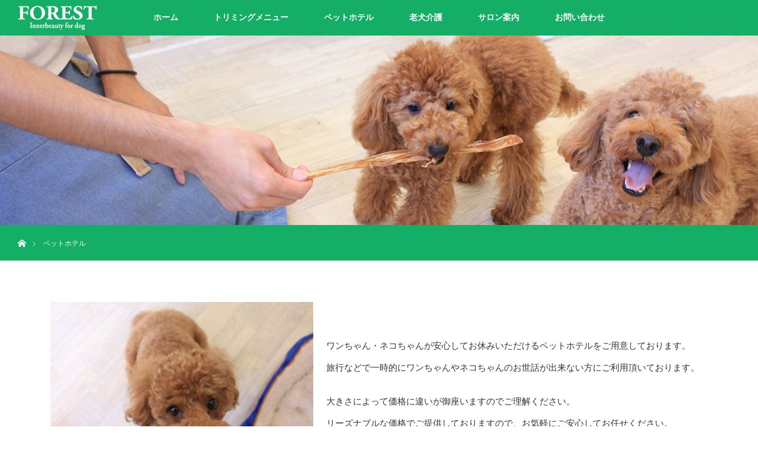

--- FILE ---
content_type: text/html; charset=UTF-8
request_url: https://dogsalon-forest.com/hotel/
body_size: 89177
content:
<!DOCTYPE html>
<html class="pc" lang="ja">
<head>
<meta charset="UTF-8">
<!--[if IE]><meta http-equiv="X-UA-Compatible" content="IE=edge"><![endif]-->
<meta name="viewport" content="width=device-width">

<meta name="description" content="ワンちゃん・ネコちゃんが安心してお休みいただけるペットホテルをご用意しております。旅行などで一時的にワンちゃんやネコちゃんのお世話が出来ない方にご利用頂いております。">
<link rel="pingback" href="https://dogsalon-forest.com/xmlrpc.php">

		<!-- All in One SEO 4.1.6.2 -->
		<title>ペットホテル | DOG SALON FOREST</title>
		<meta name="description" content="ワンちゃん・ネコちゃんが安心してお休みいただけるペットホテルをご用意しております。 旅行などで一時的にワンちゃ […]" />
		<meta name="robots" content="max-image-preview:large" />
		<link rel="canonical" href="https://dogsalon-forest.com/hotel/" />
		<meta name="google" content="nositelinkssearchbox" />
		<script type="application/ld+json" class="aioseo-schema">
			{"@context":"https:\/\/schema.org","@graph":[{"@type":"WebSite","@id":"https:\/\/dogsalon-forest.com\/#website","url":"https:\/\/dogsalon-forest.com\/","name":"DOG SALON FOREST","description":"\u5317\u4e5d\u5dde\u5e02\u5c0f\u5009\u5357\u533a\u306e\u30c9\u30c3\u30b0\u30b5\u30ed\u30f3\u3001\u30c8\u30ea\u30df\u30f3\u30b0\u3001\u30da\u30c3\u30c8\u30db\u30c6\u30eb\u3001\u8001\u72ac\u4ecb\u8b77","inLanguage":"ja","publisher":{"@id":"https:\/\/dogsalon-forest.com\/#organization"}},{"@type":"Organization","@id":"https:\/\/dogsalon-forest.com\/#organization","name":"DOG SALON FOREST","url":"https:\/\/dogsalon-forest.com\/"},{"@type":"BreadcrumbList","@id":"https:\/\/dogsalon-forest.com\/hotel\/#breadcrumblist","itemListElement":[{"@type":"ListItem","@id":"https:\/\/dogsalon-forest.com\/#listItem","position":1,"item":{"@type":"WebPage","@id":"https:\/\/dogsalon-forest.com\/","name":"\u30db\u30fc\u30e0","description":"\u5317\u4e5d\u5dde\u5e02\u5c0f\u5009\u5357\u533a\u306e\u30c9\u30c3\u30b0\u30b5\u30ed\u30f3\u3001\u30c8\u30ea\u30df\u30f3\u30b0\u3001\u30da\u30c3\u30c8\u30db\u30c6\u30eb\u3001\u8001\u72ac\u4ecb\u8b77","url":"https:\/\/dogsalon-forest.com\/"},"nextItem":"https:\/\/dogsalon-forest.com\/hotel\/#listItem"},{"@type":"ListItem","@id":"https:\/\/dogsalon-forest.com\/hotel\/#listItem","position":2,"item":{"@type":"WebPage","@id":"https:\/\/dogsalon-forest.com\/hotel\/","name":"\u30da\u30c3\u30c8\u30db\u30c6\u30eb","description":"\u30ef\u30f3\u3061\u3083\u3093\u30fb\u30cd\u30b3\u3061\u3083\u3093\u304c\u5b89\u5fc3\u3057\u3066\u304a\u4f11\u307f\u3044\u305f\u3060\u3051\u308b\u30da\u30c3\u30c8\u30db\u30c6\u30eb\u3092\u3054\u7528\u610f\u3057\u3066\u304a\u308a\u307e\u3059\u3002 \u65c5\u884c\u306a\u3069\u3067\u4e00\u6642\u7684\u306b\u30ef\u30f3\u3061\u3083 [\u2026]","url":"https:\/\/dogsalon-forest.com\/hotel\/"},"previousItem":"https:\/\/dogsalon-forest.com\/#listItem"}]},{"@type":"WebPage","@id":"https:\/\/dogsalon-forest.com\/hotel\/#webpage","url":"https:\/\/dogsalon-forest.com\/hotel\/","name":"\u30da\u30c3\u30c8\u30db\u30c6\u30eb | DOG SALON FOREST","description":"\u30ef\u30f3\u3061\u3083\u3093\u30fb\u30cd\u30b3\u3061\u3083\u3093\u304c\u5b89\u5fc3\u3057\u3066\u304a\u4f11\u307f\u3044\u305f\u3060\u3051\u308b\u30da\u30c3\u30c8\u30db\u30c6\u30eb\u3092\u3054\u7528\u610f\u3057\u3066\u304a\u308a\u307e\u3059\u3002 \u65c5\u884c\u306a\u3069\u3067\u4e00\u6642\u7684\u306b\u30ef\u30f3\u3061\u3083 [\u2026]","inLanguage":"ja","isPartOf":{"@id":"https:\/\/dogsalon-forest.com\/#website"},"breadcrumb":{"@id":"https:\/\/dogsalon-forest.com\/hotel\/#breadcrumblist"},"datePublished":"2020-01-31T05:20:47+09:00","dateModified":"2023-04-18T06:59:01+09:00"}]}
		</script>
		<!-- All in One SEO -->

<link rel='dns-prefetch' href='//s.w.org' />
<link rel="alternate" type="application/rss+xml" title="DOG SALON FOREST &raquo; フィード" href="https://dogsalon-forest.com/feed/" />
<link rel="alternate" type="application/rss+xml" title="DOG SALON FOREST &raquo; コメントフィード" href="https://dogsalon-forest.com/comments/feed/" />
		<script type="text/javascript">
			window._wpemojiSettings = {"baseUrl":"https:\/\/s.w.org\/images\/core\/emoji\/13.1.0\/72x72\/","ext":".png","svgUrl":"https:\/\/s.w.org\/images\/core\/emoji\/13.1.0\/svg\/","svgExt":".svg","source":{"concatemoji":"https:\/\/dogsalon-forest.com\/wp-includes\/js\/wp-emoji-release.min.js?ver=5.8.12"}};
			!function(e,a,t){var n,r,o,i=a.createElement("canvas"),p=i.getContext&&i.getContext("2d");function s(e,t){var a=String.fromCharCode;p.clearRect(0,0,i.width,i.height),p.fillText(a.apply(this,e),0,0);e=i.toDataURL();return p.clearRect(0,0,i.width,i.height),p.fillText(a.apply(this,t),0,0),e===i.toDataURL()}function c(e){var t=a.createElement("script");t.src=e,t.defer=t.type="text/javascript",a.getElementsByTagName("head")[0].appendChild(t)}for(o=Array("flag","emoji"),t.supports={everything:!0,everythingExceptFlag:!0},r=0;r<o.length;r++)t.supports[o[r]]=function(e){if(!p||!p.fillText)return!1;switch(p.textBaseline="top",p.font="600 32px Arial",e){case"flag":return s([127987,65039,8205,9895,65039],[127987,65039,8203,9895,65039])?!1:!s([55356,56826,55356,56819],[55356,56826,8203,55356,56819])&&!s([55356,57332,56128,56423,56128,56418,56128,56421,56128,56430,56128,56423,56128,56447],[55356,57332,8203,56128,56423,8203,56128,56418,8203,56128,56421,8203,56128,56430,8203,56128,56423,8203,56128,56447]);case"emoji":return!s([10084,65039,8205,55357,56613],[10084,65039,8203,55357,56613])}return!1}(o[r]),t.supports.everything=t.supports.everything&&t.supports[o[r]],"flag"!==o[r]&&(t.supports.everythingExceptFlag=t.supports.everythingExceptFlag&&t.supports[o[r]]);t.supports.everythingExceptFlag=t.supports.everythingExceptFlag&&!t.supports.flag,t.DOMReady=!1,t.readyCallback=function(){t.DOMReady=!0},t.supports.everything||(n=function(){t.readyCallback()},a.addEventListener?(a.addEventListener("DOMContentLoaded",n,!1),e.addEventListener("load",n,!1)):(e.attachEvent("onload",n),a.attachEvent("onreadystatechange",function(){"complete"===a.readyState&&t.readyCallback()})),(n=t.source||{}).concatemoji?c(n.concatemoji):n.wpemoji&&n.twemoji&&(c(n.twemoji),c(n.wpemoji)))}(window,document,window._wpemojiSettings);
		</script>
		<style type="text/css">
img.wp-smiley,
img.emoji {
	display: inline !important;
	border: none !important;
	box-shadow: none !important;
	height: 1em !important;
	width: 1em !important;
	margin: 0 .07em !important;
	vertical-align: -0.1em !important;
	background: none !important;
	padding: 0 !important;
}
</style>
	<link rel='stylesheet' id='style-css'  href='https://dogsalon-forest.com/wp-content/themes/orion_tcd037/style.css?ver=1.2.22' type='text/css' media='all' />
<link rel='stylesheet' id='sbi_styles-css'  href='https://dogsalon-forest.com/wp-content/plugins/instagram-feed/css/sbi-styles.min.css?ver=6.10.0' type='text/css' media='all' />
<link rel='stylesheet' id='wp-block-library-css'  href='https://dogsalon-forest.com/wp-includes/css/dist/block-library/style.min.css?ver=5.8.12' type='text/css' media='all' />
<link rel='stylesheet' id='contact-form-7-css'  href='https://dogsalon-forest.com/wp-content/plugins/contact-form-7/includes/css/styles.css?ver=5.5.3' type='text/css' media='all' />
<link rel='stylesheet' id='foobox-free-min-css'  href='https://dogsalon-forest.com/wp-content/plugins/foobox-image-lightbox/free/css/foobox.free.min.css?ver=2.7.16' type='text/css' media='all' />
<script type='text/javascript' src='https://dogsalon-forest.com/wp-includes/js/jquery/jquery.min.js?ver=3.6.0' id='jquery-core-js'></script>
<script type='text/javascript' src='https://dogsalon-forest.com/wp-includes/js/jquery/jquery-migrate.min.js?ver=3.3.2' id='jquery-migrate-js'></script>
<script type='text/javascript' id='foobox-free-min-js-before'>
/* Run FooBox FREE (v2.7.16) */
var FOOBOX = window.FOOBOX = {
	ready: true,
	disableOthers: false,
	o: {wordpress: { enabled: true }, countMessage:'image %index of %total', excludes:'.fbx-link,.nofoobox,.nolightbox,a[href*="pinterest.com/pin/create/button/"]', affiliate : { enabled: false }},
	selectors: [
		".foogallery-container.foogallery-lightbox-foobox", ".foogallery-container.foogallery-lightbox-foobox-free", ".gallery", ".wp-block-gallery", ".wp-caption", ".wp-block-image", "a:has(img[class*=wp-image-])", ".foobox"
	],
	pre: function( $ ){
		// Custom JavaScript (Pre)
		
	},
	post: function( $ ){
		// Custom JavaScript (Post)
		
		// Custom Captions Code
		
	},
	custom: function( $ ){
		// Custom Extra JS
		
	}
};
</script>
<script type='text/javascript' src='https://dogsalon-forest.com/wp-content/plugins/foobox-image-lightbox/free/js/foobox.free.min.js?ver=2.7.16' id='foobox-free-min-js'></script>
<link rel="https://api.w.org/" href="https://dogsalon-forest.com/wp-json/" /><link rel="alternate" type="application/json" href="https://dogsalon-forest.com/wp-json/wp/v2/pages/389" /><link rel='shortlink' href='https://dogsalon-forest.com/?p=389' />
<link rel="alternate" type="application/json+oembed" href="https://dogsalon-forest.com/wp-json/oembed/1.0/embed?url=https%3A%2F%2Fdogsalon-forest.com%2Fhotel%2F" />
<link rel="alternate" type="text/xml+oembed" href="https://dogsalon-forest.com/wp-json/oembed/1.0/embed?url=https%3A%2F%2Fdogsalon-forest.com%2Fhotel%2F&#038;format=xml" />

<script src="https://dogsalon-forest.com/wp-content/themes/orion_tcd037/js/jquery.easing.1.3.js?ver=1.2.22"></script>
<script src="https://dogsalon-forest.com/wp-content/themes/orion_tcd037/js/jscript.js?ver=1.2.22"></script>
<script src="https://dogsalon-forest.com/wp-content/themes/orion_tcd037/js/comment.js?ver=1.2.22"></script>

<link rel="stylesheet" media="screen and (max-width:770px)" href="https://dogsalon-forest.com/wp-content/themes/orion_tcd037/responsive.css?ver=1.2.22">

<style type="text/css">
body, input, textarea { font-family: Verdana, "ヒラギノ角ゴ ProN W3", "Hiragino Kaku Gothic ProN", "メイリオ", Meiryo, sans-serif; }
.rich_font { font-family: "Times New Roman" , "游明朝" , "Yu Mincho" , "游明朝体" , "YuMincho" , "ヒラギノ明朝 Pro W3" , "Hiragino Mincho Pro" , "HiraMinProN-W3" , "HGS明朝E" , "ＭＳ Ｐ明朝" , "MS PMincho" , serif; font-weight:400; }

body { font-size:15px; }

.pc #header .logo { font-size:21px; }
.mobile #header .logo { font-size:18px; }
#header_logo_index .logo { font-size:40px; }
#footer_logo_index .logo { font-size:40px; }
#header_logo_index .desc { font-size:12px; }
#footer_logo .desc { font-size:12px; }
.pc #index_content1 .index_content_header .headline { font-size:40px; }
.pc #index_content1 .index_content_header .desc { font-size:15px; }
.pc #index_content2 .index_content_header .headline { font-size:40px; }
.pc #index_content2 .index_content_header .desc { font-size:15px; }
.pc #index_dis .index_content_header .headline { font-size:40px; }
.pc #index_dis .index_content_header .desc { font-size:15px; }


.pc #header, #bread_crumb, .pc #global_menu ul ul a, #index_dis_slider .link, #previous_next_post .label, #related_post .headline span, #comment_headline span, .side_headline span, .widget_search #search-btn input, .widget_search #searchsubmit, .side_widget.google_search #searchsubmit, .page_navi span.current
 { background-color:#14AE67; }

.footer_menu li.no_link a { color:#14AE67; }

a:hover, #comment_header ul li a:hover, .pc #global_menu > ul > li.active > a, .pc #global_menu li.current-menu-item > a, .pc #global_menu > ul > li > a:hover, #header_logo .logo a:hover, #bread_crumb li.home a:hover:before, #bread_crumb li a:hover
 { color:#0D6E41; }

.pc #global_menu ul ul a:hover, #return_top a:hover, .next_page_link a:hover, .page_navi a:hover, .collapse_category_list li a:hover .count, .index_box_list .link:hover, .index_content_header2 .link a:hover, #index_blog_list li .category a:hover, .slick-arrow:hover, #index_dis_slider .link:hover, #header_logo_index .link:hover,
 #previous_next_page a:hover, .page_navi p.back a:hover, #post_meta_top .category a:hover, .collapse_category_list li a:hover .count, .mobile #global_menu li a:hover,
   #wp-calendar td a:hover, #wp-calendar #prev a:hover, #wp-calendar #next a:hover, .widget_search #search-btn input:hover, .widget_search #searchsubmit:hover, .side_widget.google_search #searchsubmit:hover,
    #submit_comment:hover, #comment_header ul li a:hover, #comment_header ul li.comment_switch_active a, #comment_header #comment_closed p, #post_pagination a:hover, #post_pagination p, a.menu_button:hover, .mobile .footer_menu a:hover, .mobile #footer_menu_bottom li a:hover, .post_content .bt_orion:hover
     { background-color:#0D6E41; }

#comment_textarea textarea:focus, #guest_info input:focus, #comment_header ul li a:hover, #comment_header ul li.comment_switch_active a, #comment_header #comment_closed p
 { border-color:#0D6E41; }

#comment_header ul li.comment_switch_active a:after, #comment_header #comment_closed p:after
 { border-color:#0D6E41 transparent transparent transparent; }

.collapse_category_list li a:before
 { border-color: transparent transparent transparent #0D6E41; }

#header_slider .link, #header_video .overlay, #header_youtube .overlay { background:rgba(0,0,0,0.1) url(https://dogsalon-forest.com/wp-content/themes/orion_tcd037/img/common/dot2.png); }


#site_loader_spinner { border:4px solid rgba(13,110,65,0.2); border-top-color:#0D6E41; }

.rich_font {
}

body {
    color: #333;
}

a {
    color: #333;
}

/*#main_contents {
    background-image: url(https://h-siesta.net/wp-content/uploads/2017/07/bg_cont.jpg);
    width: 100%;
    position: relative;
    z-index: 10;
}*/

.pc #global_menu {
    font-family: "游明朝", YuMincho, "ヒラギノ明朝 ProN W3", "Hiragino Mincho ProN", "HG明朝E", "ＭＳ Ｐ明朝", "ＭＳ 明朝", serif;
    z-index: 20;
    position: absolute;
    width: 100%;
    top: 0px;
    /*background-image: url(https://h-siesta.net/wp-content/uploads/2017/07/bg_fc.jpg);*/
    background-color: #14AE67;
}

/*.pc #header_logo #logo_image img {
    max-height: 75%;
}*/

.pc #global_menu > ul > li > a {
    font-size: 14px;
}

.pc #global_menu > ul > li > a:hover {
    background-color: #3AE99A;
    color: #ffffff;
}

.pc #global_menu ul ul a {
    display: block;
    font-size: 12px;
    border: none;
    position: relative;
    padding: 14px 35px 12px 35px;
    height: auto;
    line-height: 160%;
    margin: 0;
    text-align: left;
    box-shadow: none;
    color: #ffffff;
    background: #0C693F;
}

.pc #global_menu ul ul a:hover {
    background: #0F824E;
    color: #ffffff;
}

.pc #global_menu li.current-menu-item > a{
    color: #ffffff;
}

.index_content_header .headline {
    margin: 0 0 20px 0;
    color: #14AE67;
    font-weight: bold;
    font-weight: 500;
    /*text-shadow: 1px 1px 0px #fff;*/
}

div#index_content1 {
    background-image: url(https://dogsalon-forest.com/wp-content/uploads/2017/07/bg_cont.jpg);
    width: 100%;
    position: relative;
}

/*#main_contents {
    background-image: url(https://hideandseek1853.com/wp-content/uploads/2017/05/wal_014.jpg);
    width: 100%;
    position: relative;
    z-index: 10;
}*/

.index_wide_image .title {
    letter-spacing: 0.3em;
}

div#index_content2 {
    background-image: url(https://dogsalon-forest.com/wp-content/uploads/2017/07/bg_cont.jpg);
}

.index_box_list .link {
    padding: 0px 2px 4px;
}

/*.index_content_header2 .link a {
    background: #A67C52;
}*/

.index_box_list .headline {
    color: #14AE67;
    font-size: 22px !important;
    font-weight: 500;
    text-shadow: 1px 1px 0px #fff;
}

div#index_blog {
    background-image: url(https://dogsalon-forest.com/wp-content/uploads/2017/07/bg_cont.jpg);
}

.index_box_list .link {
    background: #E1BD15;
}

.index_box_list .link:hover {
    background: #e6e17d;
}

#index_dis_slider .link {
    background: #E1BD15;
}

#index_dis_slider .link:hover {
    background: #e6e17d;
}

#index_dis_slider .title {
    font-family:"游明朝", YuMincho, "ヒラギノ明朝 ProN W3", "Hiragino Mincho ProN", "HG明朝E", "ＭＳ Ｐ明朝", "ＭＳ 明朝", serif; 
    font-size: 30px;
    margin: 0 0 5px 0;
}

.index_content_header2 .headline {
    color: #14ae67;
    font-weight: 500;
    text-shadow: 1px 1px 0px #fff;
}

#footer_top_inner {
    padding: 65px 0 20px;
}

#footer_top {
    background-image: url(https://dogsalon-forest.com/wp-content/uploads/2017/07/bg_cont.jpg);
    box-shadow: 0px -3px 8px -1px #23470 inset;
}

#footer_logo {
    margin: 0 0 35px 0;
}

#footer_bottom {
    position: relative;
    width: 100%;
    margin: 0 auto;
    background: #14AE67;
    padding: 5px 0 18px 0;

}

#footer_menu_bottom li a {
    color: #ffffff !important;
}

#copyright {
    font-family: "游明朝", YuMincho, "ヒラギノ明朝 ProN W3", "Hiragino Mincho ProN", "HG明朝E", "ＭＳ Ｐ明朝", "ＭＳ 明朝", serif;
   /* background-image: url(https://h-siesta.net/wp-content/uploads/2017/07/bg_fc.jpg);*/
    background: #0C693F;
}





#header_image .title {
    font-family: "游明朝", YuMincho, "ヒラギノ明朝 ProN W3", "Hiragino Mincho ProN", "HG明朝E", "ＭＳ Ｐ明朝", "ＭＳ 明朝", serif;
    font-size: 40px;
    font-weight: 500;
    display: none;
    letter-spacing: 0.3em;
}

/*#bread_crumb {
	background-color: #564b40;
}*/

/*.pc #header, #bread_crumb, .pc #global_menu ul ul a, #index_dis_slider .link, #previous_next_post .label, #related_post .headline span, #comment_headline span, .side_headline span, .widget_search #search-btn input, .widget_search #searchsubmit, .side_widget.google_search #searchsubmit, .page_navi span.current {
    background-color: #977b63;
}*/


.post_content p {
    margin: 0 0 15px 0;
    text-align: Left;
}

.post_content p.Center {
    margin: 0 0 15px 0;
    text-align: center;
}

.post_content h2 {
    font-family: "游明朝", YuMincho, "ヒラギノ明朝 ProN W3", "Hiragino Mincho ProN", "HG明朝E", "ＭＳ Ｐ明朝", "ＭＳ 明朝", serif;
    color: #5d4736;
    font-weight: 500;
    font-size: 1.8em;
    background: #e6e17d;
    box-shadow: 0px 0px 0px 5px #e6e17d;
    border: dashed 1px #ffffff;
    padding: 0.5em 0.7em;
    margin-bottom: 35px;
}


.post_content h3 {
    font-family: "游明朝", YuMincho, "ヒラギノ明朝 ProN W3", "Hiragino Mincho ProN", "HG明朝E", "ＭＳ Ｐ明朝", "ＭＳ 明朝", serif;
    color: #806D5D;
    font-weight: 500;
    font-size: 1.6em;
    position: relative;
    padding: 0.5em 1.0em 0.5em 0.7em;
    background: #f6fbea;
    margin-bottom: 20px;
    border-left: solid 5px #bfead6;
}



table {
width: 100%;
table-layout: fixed;
}

.post_content td, .post_content th {
    border: 1px solid #bbb;
    padding: 20px 26px 18px;
    line-height: 1.6em;
    font-size: 14px;
    text-align:left;
}

 .post_content th {
    background: #f5f5f4;
    font-weight: bold;
    width: 35%;
    width: 30%;
}

.post_content td.none, .post_content th.none {
    border-bottom: none;
}

.post_content dt {
    font-family: "游明朝", YuMincho, "ヒラギノ明朝 ProN W3", "Hiragino Mincho ProN", "HG明朝E", "ＭＳ Ｐ明朝", "ＭＳ 明朝", serif;
    font-weight: bold;
    font-size: 20px;
    color:#744C28;
    background-image: url(https://luxage-cm.com/wp-content/uploads/2017/04/faq_list01.jpg);
    background-repeat: no-repeat;
    line-height: 38px;
    padding-left: 50px;
    margin-bottom: 20px;
}

.post_content dd {
    font-weight: normal;
    font-size: 14px;
    background-image: url(https://luxage-cm.com/wp-content/uploads/2017/04/faq_list02.jpg);
    background-repeat: no-repeat;
    line-height: 38px;
    padding-left: 50px;
    margin-bottom: 40px;
    padding-bottom: 30px;
    border-bottom: 1px dotted #C8AC91;
}


.flow {
    background-image: url(https://h-siesta.net/wp-content/uploads/2017/07/flow-1.png);
    background-repeat: repeat-y;
    background-position-x: 37px;
    padding: 0 0 0 0px;
    margin-bottom: 0px;
}

.flowstep {
    background-image: url(https://h-siesta.net/wp-content/uploads/2017/07/flow01.png);
    background-repeat: no-repeat;
    padding: 10px 0px 40px 100px;
}

.step2 {
    background-image: url(https://h-siesta.net/wp-content/uploads/2017/07/flow02.png);
}

.step3 {
    background-image: url(https://h-siesta.net/wp-content/uploads/2017/07/flow03.png);
}


.post_content .flow h4 {
    font-family: "游明朝", YuMincho, "ヒラギノ明朝 ProN W3", "Hiragino Mincho ProN", "HG明朝E", "ＭＳ Ｐ明朝", "ＭＳ 明朝", serif;
    border-bottom: 2px dashed #91D130; 
    border-left: none;
    border-right: none;
    border-radius: 0px;
    padding: 10px 0 10px;
    margin: 0 0 14px 0;
    font-size: 1.4em;
    font-weight: 500;
    color: #7CB329;
    text-align: left;
    background-image: none;
}

.post_content .flow p {
    margin-bottom: 0px;
    padding-bottom: 30px;
    text-align: left;
}

.flow.last {
    background-image: none;
}


.wpcf7 {
    width: 100%;
    border: 1px solid #bbb;
    background: #f5f5f4;
    padding: 0;
    margin: 0 0 2.5em !important;
    font-size: 14px;
}

.wpcf7 input.wpcf7-submit:hover {
    background-color: #ea8b38;
}

.wpcf7 input.wpcf7-submit, .wpcf7 input.wpcf7-submit::before, .wpcf7 input.wpcf7-submit::after {
    -webkit-box-sizing: border-box;
    -moz-box-sizing: border-box;
    box-sizing: border-box;
}

.wpcf7 input.wpcf7-submit {
    position: relative;
    display: block;
    width: 225px;
    height: 48px;
    margin: 30px auto 0;
    background-color: #f37f19;
    cursor: pointer;
    border: none !important;
    color: #fff;
    text-align: center;
    text-decoration: none;
    font-size: 14px;
    line-height: 1.5;
    outline: none;
    -webkit-transition: all .3s;
    transition: all .3s;
}

#post_title {
    font-family: "游明朝", YuMincho, "ヒラギノ明朝 ProN W3", "Hiragino Mincho ProN", "HG明朝E", "ＭＳ Ｐ明朝", "ＭＳ 明朝", serif;
    color: #5d4736;
    font-weight: 500;
    font-size: 1.8em;
    background: #e6e17d;
    box-shadow: 0px 0px 0px 5px #e6e17d;
    border: dashed 1px #ffffff;
    padding: 0.5em 0.7em;
    margin-bottom: 35px;
}

#archive_headline {
    font-family: "游明朝", YuMincho, "ヒラギノ明朝 ProN W3", "Hiragino Mincho ProN", "HG明朝E", "ＭＳ Ｐ明朝", "ＭＳ 明朝", serif;
    color: #5d4736;
    font-weight: 500;
    font-size: 1.8em;
    background: #e6e17d;
    box-shadow: 0px 0px 0px 5px #e6e17d;
    border: dashed 1px #ffffff;
    padding: 0.5em 0.7em;
    margin-bottom: 35px;
}

#dis_single_title {
    margin: -20px 0 20px 20px;
}

#dis_single_title .title {
    font-family: "游明朝", YuMincho, "ヒラギノ明朝 ProN W3", "Hiragino Mincho ProN", "HG明朝E", "ＭＳ Ｐ明朝", "ＭＳ 明朝", serif;
    color: #5d4736;
    font-weight: 500;
    font-size: 1.8em;
    background: #e6e17d;
    box-shadow: 0px 0px 0px 5px #e6e17d;
    border: dashed 1px #ffffff;
    padding: 0.5em 0.7em;
    margin-bottom: 10px;
    width: 1170px;
    padding: 0 15px;
    float: left;
    position: relative;
    min-height: 1px;
}


.col-xs-120, .col-md-120, .col-md-90, .col-md-70, .col-md-60, .col-md-50, .col-md-40, .col-md-30, .col-md-20 {
    position: relative;
    min-height: 1px;
}

.col-xs-120 {
    float: left;
}

.col-xs-120 {
    width: 100%;
}

.margin-100 {
   margin-bottom:100px;
}

.margin-90 {
   margin-bottom:90px;
}

.margin-80{
   margin-bottom:80px;
}

.margin-70{
   margin-bottom:70px;
}

.margin-60{
   margin-bottom:60px;
}

.margin-50{
   margin-bottom:50px;
}

.margin-40 {
   margin-bottom:40px;
}

.margin-30 {
   margin-bottom:30px;
}

.margin-20 {
   margin-bottom:20px;
}

.margin-10 {
   margin-bottom:10px;
}

.Reccomend {
   margin:55px 0 0;
}

#post_meta_bottom {
    margin: 0 0 50px;
    background: none;
    padding: 25px;
}

.widget_search #search-box, .widget_search #s, .side_widget.google_search #s {
    width: 260px;
    height: 40px;
    margin: 0;
    border: 1px solid #dddddd;
    background: #ffffff;
    padding: 0 0;
}

.widget_categories, .tcdw_archive_list_widget {
    background: hsla(0, 0%, 100%, 0);
    padding: 17px 17px 15px;
}


@media (min-width: 992px) {

/*.footer_menu {
    width: 100px;
}*/

.index_content_header .headline {
    font-size:20px;
}

.index_box_list .headline {
    font-size:20px;
}

.catch img {
    width: 100%;    
}

.col-xs-120, .col-md-120, .col-md-90, .col-md-70, .col-md-60, .col-md-50, .col-md-40, .col-md-30, .col-md-20 {
    padding: 0 15px;
}

.col-xs-120, .col-md-120, .col-md-90, .col-md-70, .col-md-60, .col-md-50, .col-md-40, .col-md-30, .col-md-20 {
    float: left;
}

.col-md-120 {
    width: 1170px;
}

.col-md-90 {
    width: 870px;
}

.col-md-70 {
    width: 670px;
}

.col-md-60 {
    width: 570px;
}

.col-md-50 {
    width: 470px;
}

.col-md-40 {
    width: 370px;
}

.col-md-30 {
    width: 270px;
}

.col-md-20 {
    width: 210px;
}

}


@media (max-width: 770px){
a.menu_button:before {
    color: #fff;
}

#header_inner {
    background-color: #14AE67;
}

#logo_image_mobile img {
    width: 134px;
}

p.logo img {
    width: 100%;
}

.index_content_header .headline {
    font-size:20px;
}

.catch img {
    width: 100%;    
}

.index_box_list .headline {
    font-size:20px;
}

.post_content h2 {
    font-size: 1.5em;
}

#post_title h2 {
    font-size: 1.5em;
}

.Reccomend {
   margin:45px 0 30px;
   width:100%;
   float:left;
}

div#footer_logo img {
    width: 45%;
}

#header_logo_index {
    z-index: 9;
    text-align: center;
    color: #fff;
    position: absolute;
    display: none;
    top: 50%;
    top: -webkit-calc(50% - 20px);
    top: -moz-calc(50% - 20px);
    top: calc(50% - 20px);
    left: 10%;
    -webkit-transform: translateY(-50%) translateX(-50%);
    transform: translateY(-30%) translateX(-5%);
}

#global_menu a {
    background: rgba(45, 37, 10, 0.98);
    /* font-size: 13px; */
    -moz-box-sizing: border-box;
    /* -webkit-box-sizing: border-box; */
    -o-box-sizing: border-box;
    -ms-box-sizing: border-box;
    /* box-sizing: border-box; */
}

#global_menu ul ul a {
    padding-left: 28px;
    background: rgba(45, 37, 10, 0.98);
}

.post_content td, .post_content th {
    padding: 7px 7px;
    font-size: 11px;
}

.post_content th {
    width: 30%;
}

.post_content p {
    margin: 0 0 15px 0;
    text-align: left;
}

#footer_top_inner {
    width: 100%;
    margin: 0 auto;
    padding: 65px 0 20px 0;
    text-align: center;
}

#dis_single_title {
    margin: 0px 5px 20px 5px;
}

#dis_single_title .title {
    width: 90%;
    padding: 0 15px;
    float: left;
    position: relative;
    min-height: 1px;
}


}


#line-bnr .bnr {
  position: relative;
  width: 300px;
  margin: 0 auto;
  z-index: 10;
}

.bnr_img {
  position: fixed;
  bottom: 220px;
  right: -300px;
  width: 300px;
  -webkit-transition: all .3s ease-in;
  transition: all .3s ease-in;
}

.active {
  right: 0;
}

#line-bnr .none-event {
  pointer-events: none;
}

#line-bnr .bnr .close {
  position: absolute;
  bottom: 108px;
  right: 12px;
  font-size: 1.4em;
  color: #ffffff;
  display: block;
}

.fa-times-circle:before {
  content: "\f057";
  color: #ffffff;
}
.bnr_img_inner img{
width:100%;
}
/*ここから*/
#footerFloatingMenu {
  display: block;
  width: 100%;
  position: fixed;
  left: 0px;
  bottom: 2px;
  z-index: 9999;
  text-align: center;
  padding: 0;
  margin: 0;
}

#footerFloatingMenu ul {
  display: -webkit-box;
  display: -webkit-flex;
  display: -ms-flexbox;
  display: flex;
  width: 100%;
  -webkit-box-pack: justify;
  -webkit-justify-content: space-between;
      -ms-flex-pack: justify;
          justify-content: space-between;
  padding: 0;
  margin: 0;
}

#footerFloatingMenu li {
  list-style-type: none;
  -webkit-box-flex: 0;
  -webkit-flex: 0 1 50%;
      -ms-flex: 0 1 50%;
          flex: 0 1 50%;
  border: 1px solid #fff;
  padding: 4% 2%;
  font-size: 14px;
}

#footerFloatingMenu .Tel {
  background: #0D6E41;
}

#footerFloatingMenu .Tel a {
  text-decoration: none;
  color: #fff;
  display: block;
    margin: 2% 0 0;
}

#footerFloatingMenu .Tel:before {
  content: '';
  /*何も入れない*/
  display: inline-block;
  /*忘れずに！*/
  width: 30px;
  /*画像の幅*/
  height: 30px;
  /*画像の高さ*/
  background-image: url(https://dogsalon-forest.com/wp-content/uploads/2020/01/tel.png);
  background-size: contain;
  vertical-align: middle;
    margin: 0 0 1%;
}
#footerFloatingMenu .Rec {
  background: #0D6E41;
}
#footerFloatingMenu .Rec a {
  text-decoration: none;
  color: #fff;
  display: block;
    margin: 2% 0 0;
}
#footerFloatingMenu .Rec:before {
  content: '';
  /*何も入れない*/
  display: inline-block;
  /*忘れずに！*/
  width: 30px;
  /*画像の幅*/
  height: 30px;
  /*画像の高さ*/
  background-image: url(https://dogsalon-forest.com/wp-content/uploads/2020/01/line.png);
  background-size: contain;
  vertical-align: middle;
  margin: 0 0 1%;
}
/*スマホ動画*/
video {display:block;}
 
#bg-video {
  right:0;
  bottom:0;
  z-index:-1;
    position: absolute;
}

#main-image {
  background-color: rgba(0, 0, 0, 0);
}

video {
  min-height: 20%;
  min-height: 20vh;
  min-width: 20%;
  min-width: 20vw;
  width:100%;
  height:auto;
  background: url('https://dogsalon-forest.com/wp-content/uploads/2017/07/sp-main.jpg') no-repeat;
  background-attachment: fixed;
  background-position: center center;
}
.InstTit{
text-align: center;
    background: #14AE67;
    margin: 5% auto 1%;
    max-width: 330px;
    padding: 10px;
    border-radius: 10px;
    color: #fff;
}
.InstBanner{
margin: 0 auto;
    text-align: center;
    max-width: 200px;
}
.InstBanner img{
max-width:100%;
}

.snsurl
{margin: 0 auto;
    text-align: center;
max-width:100%;}

.sns img{
display:inline-block;
max-width:100%;}

/*.herb-content{
background-color:rgba(255,250,205,0.5);
}*/
.beauty {
    max-width: 100%;
    text-align:center;
    margin: 0 auto;
    display: -webkit-box;
    display: -ms-flexbox;
    display: flex;
    -webkit-box-pack: justify;
    -ms-flex-pack: justify;
    justify-content: space-between;   
}
.beautycare{
flex: 0 1 50%;
    margin: 2% auto;
    width: 50%;
}
.beautycare img{
max-width: 100%;
}
.beautycare-Img{
    text-align:center;
    max-width:100%;
    margin: 0 auto;
}
.beautycare-Text{
    padding: 0 18%;
    line-height: 1.5;
}

.beautycare-btn{
padding:1%;
}

.herbslink {
    background: #E1BD15;
   padding: 0px 1px 4px;
    color: #fff;
    text-decoration: none;
    display: block;
    margin: 3% auto;
    width: 180px;
    height: 50px;
    line-height: 50px;
    text-align: center;
    font-size: 14px;

}
.herb{
    text-align: center;
    margin: 2% auto;
line-height: 1.9;
}
.herbtitle {
    margin: 5% auto;
    text-align: center;
}
.herbtitle img{
 max-width:60%;
}

/*.beautycare img,relaxation img,haircare img,skincare imag{
 max-width:100%;
}*/
@media (max-width: 640px) {
    .beauty {
        display: block;
     }
     .beautycare{
        width: 80%;
     }
     .beautycare-Text{
        padding: 0;
    }


}
.TopArea__Tit{
font-family: "游明朝", YuMincho, "ヒラギノ明朝 ProN W3", "Hiragino Mincho ProN", "HG明朝E", "ＭＳ Ｐ明朝", "ＭＳ 明朝", serif;
    color: #5d4736;
    font-weight: 500;
    font-size: 1.8em;
    background: #e6e17d;
    box-shadow: 0px 0px 0px 5px #e6e17d;
    border: dashed 1px #ffffff;
    padding: 0.5em 0.7em;
    max-width: 700px;
    margin: 3% auto;
text-align: center;
}
.beautycare-Text:nth-child(2){
margin:5% 0 0;
}
@media (max-width: 640px){
#header_logo_index {
    top: 30vw;
    left: 29%;
    transform: translateY(-50%) translateX(-16%);
    width: 62%;
}
#header_logo_index .link{
    display: none;
}
}
#instagram_feed {
    position: relative;
}
h2.instagram_title {
    font-size: 3em;
}
h2.instagram_title {
    margin: 0;
    line-height: 1;
    position: absolute;
    top: 50%;
    left: 50%;
    transform: translate(-50%,-50%);
    z-index: 1;
    color: #fff;
    font-size: 80px;
    text-shadow: 0 0 15px #000;
    font-family: 'Cedarville Cursive', cursive, "游ゴシック Medium", "游ゴシック体", "Yu Gothic Medium", YuGothic, "ヒラギノ角ゴ ProN", "Hiragino Kaku Gothic ProN", "メイリオ", Meiryo, "ＭＳ Ｐゴシック", "MS PGothic", sans-serif;
}
</style>




<style type="text/css"></style><link rel="icon" href="https://dogsalon-forest.com/wp-content/uploads/2017/07/cropped-favi-32x32.png" sizes="32x32" />
<link rel="icon" href="https://dogsalon-forest.com/wp-content/uploads/2017/07/cropped-favi-192x192.png" sizes="192x192" />
<link rel="apple-touch-icon" href="https://dogsalon-forest.com/wp-content/uploads/2017/07/cropped-favi-180x180.png" />
<meta name="msapplication-TileImage" content="https://dogsalon-forest.com/wp-content/uploads/2017/07/cropped-favi-270x270.png" />
<!-- スマホテキストから電話 -->
  <script type="text/javascript">
function smtel(telno){
    if((navigator.userAgent.indexOf('iPhone') > 0 && navigator.userAgent.indexOf('iPod') == -1) || navigator.userAgent.indexOf('Android') > 0 && navigator.userAgent.indexOf('Mobile') > 0){
        document.write('<a class="tel-link" href="tel:'+telno+'">'+telno+'</a>');
        }else{
        document.write('<span class="tel-link">'+telno+'</span>');
    }
}
  </script>
<!-- ここまで -->
<!-- Google tag (gtag.js) -->
<script async src="https://www.googletagmanager.com/gtag/js?id=G-B3KF2HEY39"></script>
<script>
  window.dataLayer = window.dataLayer || [];
  function gtag(){dataLayer.push(arguments);}
  gtag('js', new Date());

  gtag('config', 'G-B3KF2HEY39');
</script>
</head>
<body data-rsssl=1 id="body" class="page-template-default page page-id-389">

<div id="site_loader_overlay">
 <div id="site_loader_spinner"></div>
</div>
<div id="site_wrap">

 <div id="top">

  <div id="header">
   <div id="header_inner">
    <div id="header_logo">
     <div id="logo_image">
 <h1 class="logo">
  <a href="https://dogsalon-forest.com/" title="DOG SALON FOREST" data-label="DOG SALON FOREST"><img src="https://dogsalon-forest.com/wp-content/uploads/2017/07/logo-1.png?1769002735" alt="DOG SALON FOREST" title="DOG SALON FOREST" /></a>
 </h1>
</div>
    </div>
    <span class="Menu">Menu</span>
    <a href="#" class="menu_button"><span>menu</span></a>
    <div id="global_menu">
     <ul id="menu-%e3%82%b0%e3%83%ad%e3%83%bc%e3%83%90%e3%83%ab%e3%83%a1%e3%83%8b%e3%83%a5%e3%83%bc" class="menu"><li id="menu-item-46" class="menu-item menu-item-type-custom menu-item-object-custom menu-item-home menu-item-46"><a href="https://dogsalon-forest.com/">ホーム</a></li>
<li id="menu-item-49" class="menu-item menu-item-type-post_type menu-item-object-page menu-item-has-children menu-item-49"><a href="https://dogsalon-forest.com/menu/">トリミングメニュー</a>
<ul class="sub-menu">
	<li id="menu-item-427" class="menu-item menu-item-type-post_type menu-item-object-page menu-item-427"><a href="https://dogsalon-forest.com/herbs/">ハーブパック</a></li>
	<li id="menu-item-48" class="menu-item menu-item-type-post_type menu-item-object-page menu-item-48"><a href="https://dogsalon-forest.com/step/">トリミングの流れ</a></li>
	<li id="menu-item-72" class="menu-item menu-item-type-post_type menu-item-object-page menu-item-72"><a href="https://dogsalon-forest.com/gallery/">ギャラリー</a></li>
</ul>
</li>
<li id="menu-item-396" class="menu-item menu-item-type-post_type menu-item-object-page current-menu-item page_item page-item-389 current_page_item menu-item-396"><a href="https://dogsalon-forest.com/hotel/" aria-current="page">ペットホテル</a></li>
<li id="menu-item-50" class="menu-item menu-item-type-post_type menu-item-object-page menu-item-50"><a href="https://dogsalon-forest.com/care/">老犬介護</a></li>
<li id="menu-item-51" class="menu-item menu-item-type-custom menu-item-object-custom menu-item-has-children menu-item-51"><a href="https://dogsalon-forest.com/distinations/about/">サロン案内</a>
<ul class="sub-menu">
	<li id="menu-item-356" class="menu-item menu-item-type-custom menu-item-object-custom menu-item-356"><a href="https://dogsalon-forest.com/distinations/recruit/">求人情報</a></li>
	<li id="menu-item-325" class="menu-item menu-item-type-custom menu-item-object-custom menu-item-325"><a href="https://dogsalon-forest.com/category/infomation/">お知らせ一覧</a></li>
</ul>
</li>
<li id="menu-item-47" class="menu-item menu-item-type-post_type menu-item-object-page menu-item-47"><a href="https://dogsalon-forest.com/contact/">お問い合わせ</a></li>
</ul>    </div>
       </div><!-- END #header_inner -->
  </div><!-- END #header -->

  
 </div><!-- END #top -->

 <div id="main_contents" class="clearfix">

<div id="header_image">
 <div class="image"><img src="https://dogsalon-forest.com/wp-content/uploads/2020/01/001.png" title="" alt="" /></div>
 <div class="caption" style="text-shadow:1px 1px 10px #333333; color:#FFFFFF; ">
  <p class="title rich_font" style="font-size:40px;">ペットホテル</p>
 </div>
</div>

<div id="bread_crumb">

<ul class="clearfix">
 <li class="home"><a href="https://dogsalon-forest.com/"><span>ホーム</span></a></li>

 <li class="last">ペットホテル</li>

</ul>
</div>

<div id="main_col" class="clearfix">

 
 
 <div id="article">

  <div class="post_content clearfix">
   <div class="txtandimg-flex">
<div class="txtandimg-img"><img loading="lazy" class="alignnone size-full wp-image-87" src="https://dogsalon-forest.com/wp-content/uploads/2020/01/20200110_200131_0035.jpg" alt="" width="470" height="264" /></div>
<div class="txtandimg-txt">
<p class="mb20">ワンちゃん・ネコちゃんが安心してお休みいただけるペットホテルをご用意しております。<br />
旅行などで一時的にワンちゃんやネコちゃんのお世話が出来ない方にご利用頂いております。</p>
<p class="mb20">大きさによって価格に違いが御座いますのでご理解ください。<br />
リーズナブルな価格でご提供しておりますので、お気軽にご安心してお任せください。</p>
</div>
</div>
<div class="col-xs-120 margin-50">
<h2>価格表</h2>
<table>
<tbody>
<tr>
<th>メニュー</th>
<th>価格</th>
</tr>
<tr>
<td>小型犬</td>
<td>￥3,300～</td>
</tr>
<tr>
<td>中型犬</td>
<td>￥4,400～</td>
</tr>
<tr>
<td>大型犬</td>
<td>￥5,500～</td>
</tr>
</tbody>
</table>
<div class="menu-postscript-flex">
<div class="menu-postscript-inner70">
<p class="align3 text80">※詳細はお問い合わせ下さい</p>
</div>
<div class="menu-postscript-inner30">
<p class="align2 text70 gray">（表示価格は全て税込料金です）</p>
</div>
</div>
</div>
     </div>

 </div><!-- END #article -->

 
 
 
</div><!-- END #main_col -->



 </div><!-- END #main_contents -->
<!--<div id="line-bnr">
<div class="bnr">
    <div class="bnr_img">
        <div class="bnr_img_inner">
        <a class="none-event">
        <p style="width: 110%;"><a href="/distinations/recruit/" target="_blank" onclick="ga('send','event','banner','click','file', 1)";><img src="https://dogsalon-forest.com/wp-content/uploads/2019/11/banner191127.png" alt="求人情報"></a></p></a>
		<p class="close"><a href="javascript:void(0)"><span></span></a></p>
        </div>
    </div>
</div>
</div>-->
<section id="instagram_feed">
	 <h2 class="instagram-title">Instagram</h2>
	 <div id="Instagram_box">
		
<div id="sb_instagram"  class="sbi sbi_mob_col_2 sbi_tab_col_4 sbi_col_6" style="padding-bottom: 4px; width: 100%;"	 data-feedid="*1"  data-res="auto" data-cols="6" data-colsmobile="2" data-colstablet="4" data-num="12" data-nummobile="8" data-item-padding="2"	 data-shortcode-atts="{&quot;feed&quot;:&quot;1&quot;}"  data-postid="389" data-locatornonce="2270785b70" data-imageaspectratio="1:1" data-sbi-flags="favorLocal">
	
	<div id="sbi_images"  style="gap: 4px;">
		<div class="sbi_item sbi_type_video sbi_new sbi_transition"
	id="sbi_17854160594922933" data-date="1677675873">
	<div class="sbi_photo_wrap">
		<a class="sbi_photo" href="https://www.instagram.com/reel/CpP0KARju4G/" target="_blank" rel="noopener nofollow"
			data-full-res="https://scontent-nrt1-1.cdninstagram.com/v/t51.36329-15/334225208_1252407089012224_8861772755446539188_n.jpg?_nc_cat=107&#038;ccb=1-7&#038;_nc_sid=8ae9d6&#038;_nc_ohc=y34MlOCQ6P4AX-3LeaC&#038;_nc_ht=scontent-nrt1-1.cdninstagram.com&#038;edm=ANo9K5cEAAAA&#038;oh=00_AfBkWfz82oKv7lNfOkfRDWoPcZZH1HoTakbD8sElwGlvtw&#038;oe=6481C201"
			data-img-src-set="{&quot;d&quot;:&quot;https:\/\/scontent-nrt1-1.cdninstagram.com\/v\/t51.36329-15\/334225208_1252407089012224_8861772755446539188_n.jpg?_nc_cat=107&amp;ccb=1-7&amp;_nc_sid=8ae9d6&amp;_nc_ohc=y34MlOCQ6P4AX-3LeaC&amp;_nc_ht=scontent-nrt1-1.cdninstagram.com&amp;edm=ANo9K5cEAAAA&amp;oh=00_AfBkWfz82oKv7lNfOkfRDWoPcZZH1HoTakbD8sElwGlvtw&amp;oe=6481C201&quot;,&quot;150&quot;:&quot;https:\/\/scontent-nrt1-1.cdninstagram.com\/v\/t51.36329-15\/334225208_1252407089012224_8861772755446539188_n.jpg?_nc_cat=107&amp;ccb=1-7&amp;_nc_sid=8ae9d6&amp;_nc_ohc=y34MlOCQ6P4AX-3LeaC&amp;_nc_ht=scontent-nrt1-1.cdninstagram.com&amp;edm=ANo9K5cEAAAA&amp;oh=00_AfBkWfz82oKv7lNfOkfRDWoPcZZH1HoTakbD8sElwGlvtw&amp;oe=6481C201&quot;,&quot;320&quot;:&quot;https:\/\/scontent-nrt1-1.cdninstagram.com\/v\/t51.36329-15\/334225208_1252407089012224_8861772755446539188_n.jpg?_nc_cat=107&amp;ccb=1-7&amp;_nc_sid=8ae9d6&amp;_nc_ohc=y34MlOCQ6P4AX-3LeaC&amp;_nc_ht=scontent-nrt1-1.cdninstagram.com&amp;edm=ANo9K5cEAAAA&amp;oh=00_AfBkWfz82oKv7lNfOkfRDWoPcZZH1HoTakbD8sElwGlvtw&amp;oe=6481C201&quot;,&quot;640&quot;:&quot;https:\/\/scontent-nrt1-1.cdninstagram.com\/v\/t51.36329-15\/334225208_1252407089012224_8861772755446539188_n.jpg?_nc_cat=107&amp;ccb=1-7&amp;_nc_sid=8ae9d6&amp;_nc_ohc=y34MlOCQ6P4AX-3LeaC&amp;_nc_ht=scontent-nrt1-1.cdninstagram.com&amp;edm=ANo9K5cEAAAA&amp;oh=00_AfBkWfz82oKv7lNfOkfRDWoPcZZH1HoTakbD8sElwGlvtw&amp;oe=6481C201&quot;}">
			<span class="sbi-screenreader">オープン初日㊗️
無事営業終了致しました😊

沢山のお祝いの品を頂き感謝でいっぱいです💝☺️
これか</span>
						<svg style="color: rgba(255,255,255,1)" class="svg-inline--fa fa-play fa-w-14 sbi_playbtn" aria-label="Play" aria-hidden="true" data-fa-processed="" data-prefix="fa" data-icon="play" role="presentation" xmlns="http://www.w3.org/2000/svg" viewBox="0 0 448 512"><path fill="currentColor" d="M424.4 214.7L72.4 6.6C43.8-10.3 0 6.1 0 47.9V464c0 37.5 40.7 60.1 72.4 41.3l352-208c31.4-18.5 31.5-64.1 0-82.6z"></path></svg>			<img src="https://dogsalon-forest.com/wp-content/plugins/instagram-feed/img/placeholder.png" alt="オープン初日㊗️
無事営業終了致しました😊

沢山のお祝いの品を頂き感謝でいっぱいです💝☺️
これからもFORESTを温かく見守ってください🐾

#ドッグサロン #フォレスト #移転オープン #トリミング" aria-hidden="true">
		</a>
	</div>
</div><div class="sbi_item sbi_type_image sbi_new sbi_transition"
	id="sbi_17923777667579793" data-date="1677573296">
	<div class="sbi_photo_wrap">
		<a class="sbi_photo" href="https://www.instagram.com/p/CpMxXwFvGmE/" target="_blank" rel="noopener nofollow"
			data-full-res="https://scontent-nrt1-1.cdninstagram.com/v/t51.29350-15/333238672_754991505929141_628280985773595049_n.jpg?_nc_cat=109&#038;ccb=1-7&#038;_nc_sid=8ae9d6&#038;_nc_ohc=0XmqUT3mI9oAX8hFgaH&#038;_nc_ht=scontent-nrt1-1.cdninstagram.com&#038;edm=ANo9K5cEAAAA&#038;oh=00_AfA_TqpM_HYbagCYXGarkGeKtWawEyBtEU_eEA0TQGB_Rg&#038;oe=648152F9"
			data-img-src-set="{&quot;d&quot;:&quot;https:\/\/scontent-nrt1-1.cdninstagram.com\/v\/t51.29350-15\/333238672_754991505929141_628280985773595049_n.jpg?_nc_cat=109&amp;ccb=1-7&amp;_nc_sid=8ae9d6&amp;_nc_ohc=0XmqUT3mI9oAX8hFgaH&amp;_nc_ht=scontent-nrt1-1.cdninstagram.com&amp;edm=ANo9K5cEAAAA&amp;oh=00_AfA_TqpM_HYbagCYXGarkGeKtWawEyBtEU_eEA0TQGB_Rg&amp;oe=648152F9&quot;,&quot;150&quot;:&quot;https:\/\/scontent-nrt1-1.cdninstagram.com\/v\/t51.29350-15\/333238672_754991505929141_628280985773595049_n.jpg?_nc_cat=109&amp;ccb=1-7&amp;_nc_sid=8ae9d6&amp;_nc_ohc=0XmqUT3mI9oAX8hFgaH&amp;_nc_ht=scontent-nrt1-1.cdninstagram.com&amp;edm=ANo9K5cEAAAA&amp;oh=00_AfA_TqpM_HYbagCYXGarkGeKtWawEyBtEU_eEA0TQGB_Rg&amp;oe=648152F9&quot;,&quot;320&quot;:&quot;https:\/\/scontent-nrt1-1.cdninstagram.com\/v\/t51.29350-15\/333238672_754991505929141_628280985773595049_n.jpg?_nc_cat=109&amp;ccb=1-7&amp;_nc_sid=8ae9d6&amp;_nc_ohc=0XmqUT3mI9oAX8hFgaH&amp;_nc_ht=scontent-nrt1-1.cdninstagram.com&amp;edm=ANo9K5cEAAAA&amp;oh=00_AfA_TqpM_HYbagCYXGarkGeKtWawEyBtEU_eEA0TQGB_Rg&amp;oe=648152F9&quot;,&quot;640&quot;:&quot;https:\/\/scontent-nrt1-1.cdninstagram.com\/v\/t51.29350-15\/333238672_754991505929141_628280985773595049_n.jpg?_nc_cat=109&amp;ccb=1-7&amp;_nc_sid=8ae9d6&amp;_nc_ohc=0XmqUT3mI9oAX8hFgaH&amp;_nc_ht=scontent-nrt1-1.cdninstagram.com&amp;edm=ANo9K5cEAAAA&amp;oh=00_AfA_TqpM_HYbagCYXGarkGeKtWawEyBtEU_eEA0TQGB_Rg&amp;oe=648152F9&quot;}">
			<span class="sbi-screenreader">いよいよ 明日、移転オープンします🏡✨
沢山の方にお手伝いに来て頂き本当にありがとうございます🐾🎶
</span>
									<img src="https://dogsalon-forest.com/wp-content/plugins/instagram-feed/img/placeholder.png" alt="いよいよ 明日、移転オープンします🏡✨
沢山の方にお手伝いに来て頂き本当にありがとうございます🐾🎶
お陰様で何とかオープン間に合いそうです✌️

皆様のご来店お待ちしております🐾🐕🐾🐕🐾" aria-hidden="true">
		</a>
	</div>
</div><div class="sbi_item sbi_type_video sbi_new sbi_transition"
	id="sbi_18047514547384476" data-date="1672884686">
	<div class="sbi_photo_wrap">
		<a class="sbi_photo" href="https://www.instagram.com/reel/CnBB_INJh3s/" target="_blank" rel="noopener nofollow"
			data-full-res="https://scontent-nrt1-1.cdninstagram.com/v/t51.36329-15/323940590_850185379390810_8611804600509060015_n.jpg?_nc_cat=104&#038;ccb=1-7&#038;_nc_sid=8ae9d6&#038;_nc_ohc=h0awdRcpEyIAX9KxcVh&#038;_nc_ht=scontent-nrt1-1.cdninstagram.com&#038;edm=ANo9K5cEAAAA&#038;oh=00_AfDJtGQbB3PH6VNtLmMAmIT7FwvoxtPw8OIS1FCH--bkBA&#038;oe=6482A772"
			data-img-src-set="{&quot;d&quot;:&quot;https:\/\/scontent-nrt1-1.cdninstagram.com\/v\/t51.36329-15\/323940590_850185379390810_8611804600509060015_n.jpg?_nc_cat=104&amp;ccb=1-7&amp;_nc_sid=8ae9d6&amp;_nc_ohc=h0awdRcpEyIAX9KxcVh&amp;_nc_ht=scontent-nrt1-1.cdninstagram.com&amp;edm=ANo9K5cEAAAA&amp;oh=00_AfDJtGQbB3PH6VNtLmMAmIT7FwvoxtPw8OIS1FCH--bkBA&amp;oe=6482A772&quot;,&quot;150&quot;:&quot;https:\/\/scontent-nrt1-1.cdninstagram.com\/v\/t51.36329-15\/323940590_850185379390810_8611804600509060015_n.jpg?_nc_cat=104&amp;ccb=1-7&amp;_nc_sid=8ae9d6&amp;_nc_ohc=h0awdRcpEyIAX9KxcVh&amp;_nc_ht=scontent-nrt1-1.cdninstagram.com&amp;edm=ANo9K5cEAAAA&amp;oh=00_AfDJtGQbB3PH6VNtLmMAmIT7FwvoxtPw8OIS1FCH--bkBA&amp;oe=6482A772&quot;,&quot;320&quot;:&quot;https:\/\/scontent-nrt1-1.cdninstagram.com\/v\/t51.36329-15\/323940590_850185379390810_8611804600509060015_n.jpg?_nc_cat=104&amp;ccb=1-7&amp;_nc_sid=8ae9d6&amp;_nc_ohc=h0awdRcpEyIAX9KxcVh&amp;_nc_ht=scontent-nrt1-1.cdninstagram.com&amp;edm=ANo9K5cEAAAA&amp;oh=00_AfDJtGQbB3PH6VNtLmMAmIT7FwvoxtPw8OIS1FCH--bkBA&amp;oe=6482A772&quot;,&quot;640&quot;:&quot;https:\/\/scontent-nrt1-1.cdninstagram.com\/v\/t51.36329-15\/323940590_850185379390810_8611804600509060015_n.jpg?_nc_cat=104&amp;ccb=1-7&amp;_nc_sid=8ae9d6&amp;_nc_ohc=h0awdRcpEyIAX9KxcVh&amp;_nc_ht=scontent-nrt1-1.cdninstagram.com&amp;edm=ANo9K5cEAAAA&amp;oh=00_AfDJtGQbB3PH6VNtLmMAmIT7FwvoxtPw8OIS1FCH--bkBA&amp;oe=6482A772&quot;}">
			<span class="sbi-screenreader">今日のパルちゃん🐶
去年倒れた時はどうなるかと心配しましたが少しづつですが歩けるようになってます😊👍</span>
						<svg style="color: rgba(255,255,255,1)" class="svg-inline--fa fa-play fa-w-14 sbi_playbtn" aria-label="Play" aria-hidden="true" data-fa-processed="" data-prefix="fa" data-icon="play" role="presentation" xmlns="http://www.w3.org/2000/svg" viewBox="0 0 448 512"><path fill="currentColor" d="M424.4 214.7L72.4 6.6C43.8-10.3 0 6.1 0 47.9V464c0 37.5 40.7 60.1 72.4 41.3l352-208c31.4-18.5 31.5-64.1 0-82.6z"></path></svg>			<img src="https://dogsalon-forest.com/wp-content/plugins/instagram-feed/img/placeholder.png" alt="今日のパルちゃん🐶
去年倒れた時はどうなるかと心配しましたが少しづつですが歩けるようになってます😊👍
このまま前みたいに元気になってくれるといいな🍀

 #保護 #保護犬  #保護犬を家族に  #保護犬出身  #保護活動  #保護活動グループ  #保護活動里親探し  #保護活動をされている皆さまに感謝" aria-hidden="true">
		</a>
	</div>
</div><div class="sbi_item sbi_type_carousel sbi_new sbi_transition"
	id="sbi_17955767507149551" data-date="1672638848">
	<div class="sbi_photo_wrap">
		<a class="sbi_photo" href="https://www.instagram.com/p/Cm5tqI5Pdbu/" target="_blank" rel="noopener nofollow"
			data-full-res="https://scontent-nrt1-1.cdninstagram.com/v/t51.29350-15/323538539_204199338809868_3297033551735140371_n.jpg?_nc_cat=104&#038;ccb=1-7&#038;_nc_sid=8ae9d6&#038;_nc_ohc=cHe1SLttM_0AX9t3_Wt&#038;_nc_ht=scontent-nrt1-1.cdninstagram.com&#038;edm=ANo9K5cEAAAA&#038;oh=00_AfB7yaP98qGxCigaxkHvNqk7Cok0sWaMBu3Jc14rdHZhKg&#038;oe=64819A74"
			data-img-src-set="{&quot;d&quot;:&quot;https:\/\/scontent-nrt1-1.cdninstagram.com\/v\/t51.29350-15\/323538539_204199338809868_3297033551735140371_n.jpg?_nc_cat=104&amp;ccb=1-7&amp;_nc_sid=8ae9d6&amp;_nc_ohc=cHe1SLttM_0AX9t3_Wt&amp;_nc_ht=scontent-nrt1-1.cdninstagram.com&amp;edm=ANo9K5cEAAAA&amp;oh=00_AfB7yaP98qGxCigaxkHvNqk7Cok0sWaMBu3Jc14rdHZhKg&amp;oe=64819A74&quot;,&quot;150&quot;:&quot;https:\/\/scontent-nrt1-1.cdninstagram.com\/v\/t51.29350-15\/323538539_204199338809868_3297033551735140371_n.jpg?_nc_cat=104&amp;ccb=1-7&amp;_nc_sid=8ae9d6&amp;_nc_ohc=cHe1SLttM_0AX9t3_Wt&amp;_nc_ht=scontent-nrt1-1.cdninstagram.com&amp;edm=ANo9K5cEAAAA&amp;oh=00_AfB7yaP98qGxCigaxkHvNqk7Cok0sWaMBu3Jc14rdHZhKg&amp;oe=64819A74&quot;,&quot;320&quot;:&quot;https:\/\/scontent-nrt1-1.cdninstagram.com\/v\/t51.29350-15\/323538539_204199338809868_3297033551735140371_n.jpg?_nc_cat=104&amp;ccb=1-7&amp;_nc_sid=8ae9d6&amp;_nc_ohc=cHe1SLttM_0AX9t3_Wt&amp;_nc_ht=scontent-nrt1-1.cdninstagram.com&amp;edm=ANo9K5cEAAAA&amp;oh=00_AfB7yaP98qGxCigaxkHvNqk7Cok0sWaMBu3Jc14rdHZhKg&amp;oe=64819A74&quot;,&quot;640&quot;:&quot;https:\/\/scontent-nrt1-1.cdninstagram.com\/v\/t51.29350-15\/323538539_204199338809868_3297033551735140371_n.jpg?_nc_cat=104&amp;ccb=1-7&amp;_nc_sid=8ae9d6&amp;_nc_ohc=cHe1SLttM_0AX9t3_Wt&amp;_nc_ht=scontent-nrt1-1.cdninstagram.com&amp;edm=ANo9K5cEAAAA&amp;oh=00_AfB7yaP98qGxCigaxkHvNqk7Cok0sWaMBu3Jc14rdHZhKg&amp;oe=64819A74&quot;}">
			<span class="sbi-screenreader">正月は夜お店の方は任せて実家に帰りモンちゃんとまったり🐶🐾

 #ahom2016 さんからモンちゃ</span>
			<svg class="svg-inline--fa fa-clone fa-w-16 sbi_lightbox_carousel_icon" aria-hidden="true" aria-label="Clone" data-fa-proƒcessed="" data-prefix="far" data-icon="clone" role="img" xmlns="http://www.w3.org/2000/svg" viewBox="0 0 512 512">
                    <path fill="currentColor" d="M464 0H144c-26.51 0-48 21.49-48 48v48H48c-26.51 0-48 21.49-48 48v320c0 26.51 21.49 48 48 48h320c26.51 0 48-21.49 48-48v-48h48c26.51 0 48-21.49 48-48V48c0-26.51-21.49-48-48-48zM362 464H54a6 6 0 0 1-6-6V150a6 6 0 0 1 6-6h42v224c0 26.51 21.49 48 48 48h224v42a6 6 0 0 1-6 6zm96-96H150a6 6 0 0 1-6-6V54a6 6 0 0 1 6-6h308a6 6 0 0 1 6 6v308a6 6 0 0 1-6 6z"></path>
                </svg>						<img src="https://dogsalon-forest.com/wp-content/plugins/instagram-feed/img/placeholder.png" alt="正月は夜お店の方は任せて実家に帰りモンちゃんとまったり🐶🐾

 #ahom2016 さんからモンちゃんのおせちをつくって頂きました🐟🦐🌰
モンちゃんとても美味しそうに食べ、全て完食😋
苦手なブロッコリーも気付けば食べてました👍

テレビの横で撮影したため鶴瓶師匠の声が…笑

 #犬おせち #実家 #愛犬とおせち #正月 #元旦 #元旦ごはん" aria-hidden="true">
		</a>
	</div>
</div><div class="sbi_item sbi_type_image sbi_new sbi_transition"
	id="sbi_18225681889164385" data-date="1672470976">
	<div class="sbi_photo_wrap">
		<a class="sbi_photo" href="https://www.instagram.com/p/Cm0td9gvglR/" target="_blank" rel="noopener nofollow"
			data-full-res="https://scontent-nrt1-1.cdninstagram.com/v/t51.29350-15/323150952_183771137577748_3444502827548320212_n.jpg?_nc_cat=109&#038;ccb=1-7&#038;_nc_sid=8ae9d6&#038;_nc_ohc=o3E3jFygkTQAX-9mZPG&#038;_nc_ht=scontent-nrt1-1.cdninstagram.com&#038;edm=ANo9K5cEAAAA&#038;oh=00_AfBQHTvYagRsqmaBYaNio-IRFAJaJLjWzuID5RnIlo8tHQ&#038;oe=6481131C"
			data-img-src-set="{&quot;d&quot;:&quot;https:\/\/scontent-nrt1-1.cdninstagram.com\/v\/t51.29350-15\/323150952_183771137577748_3444502827548320212_n.jpg?_nc_cat=109&amp;ccb=1-7&amp;_nc_sid=8ae9d6&amp;_nc_ohc=o3E3jFygkTQAX-9mZPG&amp;_nc_ht=scontent-nrt1-1.cdninstagram.com&amp;edm=ANo9K5cEAAAA&amp;oh=00_AfBQHTvYagRsqmaBYaNio-IRFAJaJLjWzuID5RnIlo8tHQ&amp;oe=6481131C&quot;,&quot;150&quot;:&quot;https:\/\/scontent-nrt1-1.cdninstagram.com\/v\/t51.29350-15\/323150952_183771137577748_3444502827548320212_n.jpg?_nc_cat=109&amp;ccb=1-7&amp;_nc_sid=8ae9d6&amp;_nc_ohc=o3E3jFygkTQAX-9mZPG&amp;_nc_ht=scontent-nrt1-1.cdninstagram.com&amp;edm=ANo9K5cEAAAA&amp;oh=00_AfBQHTvYagRsqmaBYaNio-IRFAJaJLjWzuID5RnIlo8tHQ&amp;oe=6481131C&quot;,&quot;320&quot;:&quot;https:\/\/scontent-nrt1-1.cdninstagram.com\/v\/t51.29350-15\/323150952_183771137577748_3444502827548320212_n.jpg?_nc_cat=109&amp;ccb=1-7&amp;_nc_sid=8ae9d6&amp;_nc_ohc=o3E3jFygkTQAX-9mZPG&amp;_nc_ht=scontent-nrt1-1.cdninstagram.com&amp;edm=ANo9K5cEAAAA&amp;oh=00_AfBQHTvYagRsqmaBYaNio-IRFAJaJLjWzuID5RnIlo8tHQ&amp;oe=6481131C&quot;,&quot;640&quot;:&quot;https:\/\/scontent-nrt1-1.cdninstagram.com\/v\/t51.29350-15\/323150952_183771137577748_3444502827548320212_n.jpg?_nc_cat=109&amp;ccb=1-7&amp;_nc_sid=8ae9d6&amp;_nc_ohc=o3E3jFygkTQAX-9mZPG&amp;_nc_ht=scontent-nrt1-1.cdninstagram.com&amp;edm=ANo9K5cEAAAA&amp;oh=00_AfBQHTvYagRsqmaBYaNio-IRFAJaJLjWzuID5RnIlo8tHQ&amp;oe=6481131C&quot;}">
			<span class="sbi-screenreader">今年も沢山の出来事がありましたが無事営業は終了しました☺️
出会いもあれば別れもあり考えることの多い</span>
									<img src="https://dogsalon-forest.com/wp-content/plugins/instagram-feed/img/placeholder.png" alt="今年も沢山の出来事がありましたが無事営業は終了しました☺️
出会いもあれば別れもあり考えることの多い1年だったかなと思います🐾🌈

FORESTを応援してくださる皆様、本当に今年もありがとうございました❗️
来年もどうぞよろしくお願いします🎶

そして…
実は来年3月にFOREST移転オープンが決まりました🏡✨👏
詳細はまた後日お伝えします🐕🐾

 #ドッグサロン #動物愛護 #トリミング #年末 #🐶✂️ #今年もありがとうございました  #来年もよろしくお願いします  #FOREST #わんこ" aria-hidden="true">
		</a>
	</div>
</div><div class="sbi_item sbi_type_video sbi_new sbi_transition"
	id="sbi_17932924508448034" data-date="1669554403">
	<div class="sbi_photo_wrap">
		<a class="sbi_photo" href="https://www.instagram.com/reel/CldyhjTDJ3z/" target="_blank" rel="noopener nofollow"
			data-full-res="https://scontent-nrt1-1.cdninstagram.com/v/t51.36329-15/317156509_639865587877535_3661419333920681658_n.jpg?_nc_cat=101&#038;ccb=1-7&#038;_nc_sid=8ae9d6&#038;_nc_ohc=11kBoqeM08gAX--_wtS&#038;_nc_ht=scontent-nrt1-1.cdninstagram.com&#038;edm=ANo9K5cEAAAA&#038;oh=00_AfBoQmvQ0jtl_lEa3--bO-kCDyKIaJQt0-W_1vilkIHJDg&#038;oe=6481CD21"
			data-img-src-set="{&quot;d&quot;:&quot;https:\/\/scontent-nrt1-1.cdninstagram.com\/v\/t51.36329-15\/317156509_639865587877535_3661419333920681658_n.jpg?_nc_cat=101&amp;ccb=1-7&amp;_nc_sid=8ae9d6&amp;_nc_ohc=11kBoqeM08gAX--_wtS&amp;_nc_ht=scontent-nrt1-1.cdninstagram.com&amp;edm=ANo9K5cEAAAA&amp;oh=00_AfBoQmvQ0jtl_lEa3--bO-kCDyKIaJQt0-W_1vilkIHJDg&amp;oe=6481CD21&quot;,&quot;150&quot;:&quot;https:\/\/scontent-nrt1-1.cdninstagram.com\/v\/t51.36329-15\/317156509_639865587877535_3661419333920681658_n.jpg?_nc_cat=101&amp;ccb=1-7&amp;_nc_sid=8ae9d6&amp;_nc_ohc=11kBoqeM08gAX--_wtS&amp;_nc_ht=scontent-nrt1-1.cdninstagram.com&amp;edm=ANo9K5cEAAAA&amp;oh=00_AfBoQmvQ0jtl_lEa3--bO-kCDyKIaJQt0-W_1vilkIHJDg&amp;oe=6481CD21&quot;,&quot;320&quot;:&quot;https:\/\/scontent-nrt1-1.cdninstagram.com\/v\/t51.36329-15\/317156509_639865587877535_3661419333920681658_n.jpg?_nc_cat=101&amp;ccb=1-7&amp;_nc_sid=8ae9d6&amp;_nc_ohc=11kBoqeM08gAX--_wtS&amp;_nc_ht=scontent-nrt1-1.cdninstagram.com&amp;edm=ANo9K5cEAAAA&amp;oh=00_AfBoQmvQ0jtl_lEa3--bO-kCDyKIaJQt0-W_1vilkIHJDg&amp;oe=6481CD21&quot;,&quot;640&quot;:&quot;https:\/\/scontent-nrt1-1.cdninstagram.com\/v\/t51.36329-15\/317156509_639865587877535_3661419333920681658_n.jpg?_nc_cat=101&amp;ccb=1-7&amp;_nc_sid=8ae9d6&amp;_nc_ohc=11kBoqeM08gAX--_wtS&amp;_nc_ht=scontent-nrt1-1.cdninstagram.com&amp;edm=ANo9K5cEAAAA&amp;oh=00_AfBoQmvQ0jtl_lEa3--bO-kCDyKIaJQt0-W_1vilkIHJDg&amp;oe=6481CD21&quot;}">
			<span class="sbi-screenreader">Instagram 投稿 17932924508448034</span>
						<svg style="color: rgba(255,255,255,1)" class="svg-inline--fa fa-play fa-w-14 sbi_playbtn" aria-label="Play" aria-hidden="true" data-fa-processed="" data-prefix="fa" data-icon="play" role="presentation" xmlns="http://www.w3.org/2000/svg" viewBox="0 0 448 512"><path fill="currentColor" d="M424.4 214.7L72.4 6.6C43.8-10.3 0 6.1 0 47.9V464c0 37.5 40.7 60.1 72.4 41.3l352-208c31.4-18.5 31.5-64.1 0-82.6z"></path></svg>			<img src="https://dogsalon-forest.com/wp-content/plugins/instagram-feed/img/placeholder.png" alt="Instagram 投稿 17932924508448034" aria-hidden="true">
		</a>
	</div>
</div><div class="sbi_item sbi_type_carousel sbi_new sbi_transition"
	id="sbi_17874166553785884" data-date="1668389398">
	<div class="sbi_photo_wrap">
		<a class="sbi_photo" href="https://www.instagram.com/p/Ck7EecrPGI4/" target="_blank" rel="noopener nofollow"
			data-full-res="https://scontent-nrt1-1.cdninstagram.com/v/t51.29350-15/315229631_1157333868215096_4124370532657293356_n.jpg?_nc_cat=111&#038;ccb=1-7&#038;_nc_sid=8ae9d6&#038;_nc_ohc=iVcyEhfXt90AX9upSIV&#038;_nc_ht=scontent-nrt1-1.cdninstagram.com&#038;edm=ANo9K5cEAAAA&#038;oh=00_AfCRL3Ei14xk8ZJeenmVn2AF6UQVNXLDMRjtswnfWw7klg&#038;oe=64826C65"
			data-img-src-set="{&quot;d&quot;:&quot;https:\/\/scontent-nrt1-1.cdninstagram.com\/v\/t51.29350-15\/315229631_1157333868215096_4124370532657293356_n.jpg?_nc_cat=111&amp;ccb=1-7&amp;_nc_sid=8ae9d6&amp;_nc_ohc=iVcyEhfXt90AX9upSIV&amp;_nc_ht=scontent-nrt1-1.cdninstagram.com&amp;edm=ANo9K5cEAAAA&amp;oh=00_AfCRL3Ei14xk8ZJeenmVn2AF6UQVNXLDMRjtswnfWw7klg&amp;oe=64826C65&quot;,&quot;150&quot;:&quot;https:\/\/scontent-nrt1-1.cdninstagram.com\/v\/t51.29350-15\/315229631_1157333868215096_4124370532657293356_n.jpg?_nc_cat=111&amp;ccb=1-7&amp;_nc_sid=8ae9d6&amp;_nc_ohc=iVcyEhfXt90AX9upSIV&amp;_nc_ht=scontent-nrt1-1.cdninstagram.com&amp;edm=ANo9K5cEAAAA&amp;oh=00_AfCRL3Ei14xk8ZJeenmVn2AF6UQVNXLDMRjtswnfWw7klg&amp;oe=64826C65&quot;,&quot;320&quot;:&quot;https:\/\/scontent-nrt1-1.cdninstagram.com\/v\/t51.29350-15\/315229631_1157333868215096_4124370532657293356_n.jpg?_nc_cat=111&amp;ccb=1-7&amp;_nc_sid=8ae9d6&amp;_nc_ohc=iVcyEhfXt90AX9upSIV&amp;_nc_ht=scontent-nrt1-1.cdninstagram.com&amp;edm=ANo9K5cEAAAA&amp;oh=00_AfCRL3Ei14xk8ZJeenmVn2AF6UQVNXLDMRjtswnfWw7klg&amp;oe=64826C65&quot;,&quot;640&quot;:&quot;https:\/\/scontent-nrt1-1.cdninstagram.com\/v\/t51.29350-15\/315229631_1157333868215096_4124370532657293356_n.jpg?_nc_cat=111&amp;ccb=1-7&amp;_nc_sid=8ae9d6&amp;_nc_ohc=iVcyEhfXt90AX9upSIV&amp;_nc_ht=scontent-nrt1-1.cdninstagram.com&amp;edm=ANo9K5cEAAAA&amp;oh=00_AfCRL3Ei14xk8ZJeenmVn2AF6UQVNXLDMRjtswnfWw7klg&amp;oe=64826C65&quot;}">
			<span class="sbi-screenreader">アニマルラインさんから@ninoudepink さん経由でフード支援して頂きました😊
みんな喜んで食</span>
			<svg class="svg-inline--fa fa-clone fa-w-16 sbi_lightbox_carousel_icon" aria-hidden="true" aria-label="Clone" data-fa-proƒcessed="" data-prefix="far" data-icon="clone" role="img" xmlns="http://www.w3.org/2000/svg" viewBox="0 0 512 512">
                    <path fill="currentColor" d="M464 0H144c-26.51 0-48 21.49-48 48v48H48c-26.51 0-48 21.49-48 48v320c0 26.51 21.49 48 48 48h320c26.51 0 48-21.49 48-48v-48h48c26.51 0 48-21.49 48-48V48c0-26.51-21.49-48-48-48zM362 464H54a6 6 0 0 1-6-6V150a6 6 0 0 1 6-6h42v224c0 26.51 21.49 48 48 48h224v42a6 6 0 0 1-6 6zm96-96H150a6 6 0 0 1-6-6V54a6 6 0 0 1 6-6h308a6 6 0 0 1 6 6v308a6 6 0 0 1-6 6z"></path>
                </svg>						<img src="https://dogsalon-forest.com/wp-content/plugins/instagram-feed/img/placeholder.png" alt="アニマルラインさんから@ninoudepink さん経由でフード支援して頂きました😊
みんな喜んで食べてくれてました🙆❤️
ありがとうございます🐾

 #保護犬  #犬保護活動 #保護活動 #里親募集中  #里親募集犬  #保護っ子 #フード #フード支援" aria-hidden="true">
		</a>
	</div>
</div><div class="sbi_item sbi_type_video sbi_new sbi_transition"
	id="sbi_18324166195063228" data-date="1667221607">
	<div class="sbi_photo_wrap">
		<a class="sbi_photo" href="https://www.instagram.com/reel/CkYQhv_p3Wf/" target="_blank" rel="noopener nofollow"
			data-full-res="https://scontent-nrt1-1.cdninstagram.com/v/t51.36329-15/313197928_1127077037925957_3160564083977255572_n.jpg?_nc_cat=110&#038;ccb=1-7&#038;_nc_sid=8ae9d6&#038;_nc_ohc=zkM95fls00UAX9inGt9&#038;_nc_ht=scontent-nrt1-1.cdninstagram.com&#038;edm=ANo9K5cEAAAA&#038;oh=00_AfC83lhTY0auMo-AJty53PlC6TIQf6OOZs8nocD_nCQrag&#038;oe=6481A419"
			data-img-src-set="{&quot;d&quot;:&quot;https:\/\/scontent-nrt1-1.cdninstagram.com\/v\/t51.36329-15\/313197928_1127077037925957_3160564083977255572_n.jpg?_nc_cat=110&amp;ccb=1-7&amp;_nc_sid=8ae9d6&amp;_nc_ohc=zkM95fls00UAX9inGt9&amp;_nc_ht=scontent-nrt1-1.cdninstagram.com&amp;edm=ANo9K5cEAAAA&amp;oh=00_AfC83lhTY0auMo-AJty53PlC6TIQf6OOZs8nocD_nCQrag&amp;oe=6481A419&quot;,&quot;150&quot;:&quot;https:\/\/scontent-nrt1-1.cdninstagram.com\/v\/t51.36329-15\/313197928_1127077037925957_3160564083977255572_n.jpg?_nc_cat=110&amp;ccb=1-7&amp;_nc_sid=8ae9d6&amp;_nc_ohc=zkM95fls00UAX9inGt9&amp;_nc_ht=scontent-nrt1-1.cdninstagram.com&amp;edm=ANo9K5cEAAAA&amp;oh=00_AfC83lhTY0auMo-AJty53PlC6TIQf6OOZs8nocD_nCQrag&amp;oe=6481A419&quot;,&quot;320&quot;:&quot;https:\/\/scontent-nrt1-1.cdninstagram.com\/v\/t51.36329-15\/313197928_1127077037925957_3160564083977255572_n.jpg?_nc_cat=110&amp;ccb=1-7&amp;_nc_sid=8ae9d6&amp;_nc_ohc=zkM95fls00UAX9inGt9&amp;_nc_ht=scontent-nrt1-1.cdninstagram.com&amp;edm=ANo9K5cEAAAA&amp;oh=00_AfC83lhTY0auMo-AJty53PlC6TIQf6OOZs8nocD_nCQrag&amp;oe=6481A419&quot;,&quot;640&quot;:&quot;https:\/\/scontent-nrt1-1.cdninstagram.com\/v\/t51.36329-15\/313197928_1127077037925957_3160564083977255572_n.jpg?_nc_cat=110&amp;ccb=1-7&amp;_nc_sid=8ae9d6&amp;_nc_ohc=zkM95fls00UAX9inGt9&amp;_nc_ht=scontent-nrt1-1.cdninstagram.com&amp;edm=ANo9K5cEAAAA&amp;oh=00_AfC83lhTY0auMo-AJty53PlC6TIQf6OOZs8nocD_nCQrag&amp;oe=6481A419&quot;}">
			<span class="sbi-screenreader">みんなおやつに夢中😆
わんちゃんは僕たちが思ってるより太りやすいので食べ過ぎ(あげ過ぎ)には注意しな</span>
						<svg style="color: rgba(255,255,255,1)" class="svg-inline--fa fa-play fa-w-14 sbi_playbtn" aria-label="Play" aria-hidden="true" data-fa-processed="" data-prefix="fa" data-icon="play" role="presentation" xmlns="http://www.w3.org/2000/svg" viewBox="0 0 448 512"><path fill="currentColor" d="M424.4 214.7L72.4 6.6C43.8-10.3 0 6.1 0 47.9V464c0 37.5 40.7 60.1 72.4 41.3l352-208c31.4-18.5 31.5-64.1 0-82.6z"></path></svg>			<img src="https://dogsalon-forest.com/wp-content/plugins/instagram-feed/img/placeholder.png" alt="みんなおやつに夢中😆
わんちゃんは僕たちが思ってるより太りやすいので食べ過ぎ(あげ過ぎ)には注意しないといけませんね🤚

 #わんこおやつ #🐕 #🐶 #保護犬 #保護活動 #トイプードル #チワワ #キャバリア #中型ミックス #ヨーキー #保護っ子達 #毎日賑やか #トリミングサロン #ドッグサロン" aria-hidden="true">
		</a>
	</div>
</div><div class="sbi_item sbi_type_video sbi_new sbi_transition"
	id="sbi_17911944350546073" data-date="1666020020">
	<div class="sbi_photo_wrap">
		<a class="sbi_photo" href="https://www.instagram.com/reel/Cj0cxZJDCdb/" target="_blank" rel="noopener nofollow"
			data-full-res="https://scontent-nrt1-1.cdninstagram.com/v/t51.36329-15/309516743_195919022799122_5406959674179095306_n.jpg?_nc_cat=103&#038;ccb=1-7&#038;_nc_sid=8ae9d6&#038;_nc_ohc=u7jMqUxAurIAX-wLZe5&#038;_nc_oc=AQlNwqXXwTSxDMZNBZSPQM4TUZIZ5R4w6zAO7wI0GoLnhd0I2gDRVdDRrNVtam6rkYg&#038;_nc_ht=scontent-nrt1-1.cdninstagram.com&#038;edm=ANo9K5cEAAAA&#038;oh=00_AfAhhQ0xhVrIa4MUWcpXh6oQh2ONFgVrG2xLuiVthRvBCg&#038;oe=64829D77"
			data-img-src-set="{&quot;d&quot;:&quot;https:\/\/scontent-nrt1-1.cdninstagram.com\/v\/t51.36329-15\/309516743_195919022799122_5406959674179095306_n.jpg?_nc_cat=103&amp;ccb=1-7&amp;_nc_sid=8ae9d6&amp;_nc_ohc=u7jMqUxAurIAX-wLZe5&amp;_nc_oc=AQlNwqXXwTSxDMZNBZSPQM4TUZIZ5R4w6zAO7wI0GoLnhd0I2gDRVdDRrNVtam6rkYg&amp;_nc_ht=scontent-nrt1-1.cdninstagram.com&amp;edm=ANo9K5cEAAAA&amp;oh=00_AfAhhQ0xhVrIa4MUWcpXh6oQh2ONFgVrG2xLuiVthRvBCg&amp;oe=64829D77&quot;,&quot;150&quot;:&quot;https:\/\/scontent-nrt1-1.cdninstagram.com\/v\/t51.36329-15\/309516743_195919022799122_5406959674179095306_n.jpg?_nc_cat=103&amp;ccb=1-7&amp;_nc_sid=8ae9d6&amp;_nc_ohc=u7jMqUxAurIAX-wLZe5&amp;_nc_oc=AQlNwqXXwTSxDMZNBZSPQM4TUZIZ5R4w6zAO7wI0GoLnhd0I2gDRVdDRrNVtam6rkYg&amp;_nc_ht=scontent-nrt1-1.cdninstagram.com&amp;edm=ANo9K5cEAAAA&amp;oh=00_AfAhhQ0xhVrIa4MUWcpXh6oQh2ONFgVrG2xLuiVthRvBCg&amp;oe=64829D77&quot;,&quot;320&quot;:&quot;https:\/\/scontent-nrt1-1.cdninstagram.com\/v\/t51.36329-15\/309516743_195919022799122_5406959674179095306_n.jpg?_nc_cat=103&amp;ccb=1-7&amp;_nc_sid=8ae9d6&amp;_nc_ohc=u7jMqUxAurIAX-wLZe5&amp;_nc_oc=AQlNwqXXwTSxDMZNBZSPQM4TUZIZ5R4w6zAO7wI0GoLnhd0I2gDRVdDRrNVtam6rkYg&amp;_nc_ht=scontent-nrt1-1.cdninstagram.com&amp;edm=ANo9K5cEAAAA&amp;oh=00_AfAhhQ0xhVrIa4MUWcpXh6oQh2ONFgVrG2xLuiVthRvBCg&amp;oe=64829D77&quot;,&quot;640&quot;:&quot;https:\/\/scontent-nrt1-1.cdninstagram.com\/v\/t51.36329-15\/309516743_195919022799122_5406959674179095306_n.jpg?_nc_cat=103&amp;ccb=1-7&amp;_nc_sid=8ae9d6&amp;_nc_ohc=u7jMqUxAurIAX-wLZe5&amp;_nc_oc=AQlNwqXXwTSxDMZNBZSPQM4TUZIZ5R4w6zAO7wI0GoLnhd0I2gDRVdDRrNVtam6rkYg&amp;_nc_ht=scontent-nrt1-1.cdninstagram.com&amp;edm=ANo9K5cEAAAA&amp;oh=00_AfAhhQ0xhVrIa4MUWcpXh6oQh2ONFgVrG2xLuiVthRvBCg&amp;oe=64829D77&quot;}">
			<span class="sbi-screenreader">この前保護で迎え入れたパルちゃん🐶
まだ鍼治療もしてないのにしっかり歩くようになりました👍
いいぞ〜</span>
						<svg style="color: rgba(255,255,255,1)" class="svg-inline--fa fa-play fa-w-14 sbi_playbtn" aria-label="Play" aria-hidden="true" data-fa-processed="" data-prefix="fa" data-icon="play" role="presentation" xmlns="http://www.w3.org/2000/svg" viewBox="0 0 448 512"><path fill="currentColor" d="M424.4 214.7L72.4 6.6C43.8-10.3 0 6.1 0 47.9V464c0 37.5 40.7 60.1 72.4 41.3l352-208c31.4-18.5 31.5-64.1 0-82.6z"></path></svg>			<img src="https://dogsalon-forest.com/wp-content/plugins/instagram-feed/img/placeholder.png" alt="この前保護で迎え入れたパルちゃん🐶
まだ鍼治療もしてないのにしっかり歩くようになりました👍
いいぞ〜！！
この調子で頑張れ〜🐾

 #保護犬 #保護活動 #動物愛護 #保護活動里親探し  #里親募集中  #里親募集  #里親募集犬  #下半身不随犬  #下半身麻痺犬  #なのかな？ #少し歩けるようになりました  #頑張って #パルちゃん" aria-hidden="true">
		</a>
	</div>
</div><div class="sbi_item sbi_type_video sbi_new sbi_transition"
	id="sbi_17970768121883609" data-date="1665450445">
	<div class="sbi_photo_wrap">
		<a class="sbi_photo" href="https://www.instagram.com/reel/CjjeZbej8DV/" target="_blank" rel="noopener nofollow"
			data-full-res="https://scontent-nrt1-1.cdninstagram.com/v/t51.36329-15/311167941_792796748670593_8643663190647835949_n.jpg?_nc_cat=107&#038;ccb=1-7&#038;_nc_sid=8ae9d6&#038;_nc_ohc=qN20RYxqO90AX8TfYzR&#038;_nc_ht=scontent-nrt1-1.cdninstagram.com&#038;edm=ANo9K5cEAAAA&#038;oh=00_AfAQ17qbCfia28njSoEMzeQcInN3OIPWXvxdDfFSkIoIdg&#038;oe=6481D5DF"
			data-img-src-set="{&quot;d&quot;:&quot;https:\/\/scontent-nrt1-1.cdninstagram.com\/v\/t51.36329-15\/311167941_792796748670593_8643663190647835949_n.jpg?_nc_cat=107&amp;ccb=1-7&amp;_nc_sid=8ae9d6&amp;_nc_ohc=qN20RYxqO90AX8TfYzR&amp;_nc_ht=scontent-nrt1-1.cdninstagram.com&amp;edm=ANo9K5cEAAAA&amp;oh=00_AfAQ17qbCfia28njSoEMzeQcInN3OIPWXvxdDfFSkIoIdg&amp;oe=6481D5DF&quot;,&quot;150&quot;:&quot;https:\/\/scontent-nrt1-1.cdninstagram.com\/v\/t51.36329-15\/311167941_792796748670593_8643663190647835949_n.jpg?_nc_cat=107&amp;ccb=1-7&amp;_nc_sid=8ae9d6&amp;_nc_ohc=qN20RYxqO90AX8TfYzR&amp;_nc_ht=scontent-nrt1-1.cdninstagram.com&amp;edm=ANo9K5cEAAAA&amp;oh=00_AfAQ17qbCfia28njSoEMzeQcInN3OIPWXvxdDfFSkIoIdg&amp;oe=6481D5DF&quot;,&quot;320&quot;:&quot;https:\/\/scontent-nrt1-1.cdninstagram.com\/v\/t51.36329-15\/311167941_792796748670593_8643663190647835949_n.jpg?_nc_cat=107&amp;ccb=1-7&amp;_nc_sid=8ae9d6&amp;_nc_ohc=qN20RYxqO90AX8TfYzR&amp;_nc_ht=scontent-nrt1-1.cdninstagram.com&amp;edm=ANo9K5cEAAAA&amp;oh=00_AfAQ17qbCfia28njSoEMzeQcInN3OIPWXvxdDfFSkIoIdg&amp;oe=6481D5DF&quot;,&quot;640&quot;:&quot;https:\/\/scontent-nrt1-1.cdninstagram.com\/v\/t51.36329-15\/311167941_792796748670593_8643663190647835949_n.jpg?_nc_cat=107&amp;ccb=1-7&amp;_nc_sid=8ae9d6&amp;_nc_ohc=qN20RYxqO90AX8TfYzR&amp;_nc_ht=scontent-nrt1-1.cdninstagram.com&amp;edm=ANo9K5cEAAAA&amp;oh=00_AfAQ17qbCfia28njSoEMzeQcInN3OIPWXvxdDfFSkIoIdg&amp;oe=6481D5DF&quot;}">
			<span class="sbi-screenreader">よく食べよく寝て健康なヒマリちゃん🐕
ただちょっと運動不足かも😅💦

 # 保護犬 #元保護犬 #野</span>
						<svg style="color: rgba(255,255,255,1)" class="svg-inline--fa fa-play fa-w-14 sbi_playbtn" aria-label="Play" aria-hidden="true" data-fa-processed="" data-prefix="fa" data-icon="play" role="presentation" xmlns="http://www.w3.org/2000/svg" viewBox="0 0 448 512"><path fill="currentColor" d="M424.4 214.7L72.4 6.6C43.8-10.3 0 6.1 0 47.9V464c0 37.5 40.7 60.1 72.4 41.3l352-208c31.4-18.5 31.5-64.1 0-82.6z"></path></svg>			<img src="https://dogsalon-forest.com/wp-content/plugins/instagram-feed/img/placeholder.png" alt="よく食べよく寝て健康なヒマリちゃん🐕
ただちょっと運動不足かも😅💦

 # 保護犬 #元保護犬 #野犬 #元野犬 #山口県 #周南市野犬  #野犬だって可愛い家族になるよ  #中型犬 #大型犬 #動物愛護" aria-hidden="true">
		</a>
	</div>
</div><div class="sbi_item sbi_type_carousel sbi_new sbi_transition"
	id="sbi_17974168786789658" data-date="1665067425">
	<div class="sbi_photo_wrap">
		<a class="sbi_photo" href="https://www.instagram.com/p/CjYEUQdLVnQ/" target="_blank" rel="noopener nofollow"
			data-full-res="https://scontent-nrt1-1.cdninstagram.com/v/t51.29350-15/310803534_575999437611217_2117331558029300108_n.jpg?_nc_cat=109&#038;ccb=1-7&#038;_nc_sid=8ae9d6&#038;_nc_ohc=oinihHZhc0wAX-hhJG4&#038;_nc_ht=scontent-nrt1-1.cdninstagram.com&#038;edm=ANo9K5cEAAAA&#038;oh=00_AfDTwEnV0y3rS0u4qsP4z-7wbB1DwxRHjCV2bXfhvALBVw&#038;oe=64828AA7"
			data-img-src-set="{&quot;d&quot;:&quot;https:\/\/scontent-nrt1-1.cdninstagram.com\/v\/t51.29350-15\/310803534_575999437611217_2117331558029300108_n.jpg?_nc_cat=109&amp;ccb=1-7&amp;_nc_sid=8ae9d6&amp;_nc_ohc=oinihHZhc0wAX-hhJG4&amp;_nc_ht=scontent-nrt1-1.cdninstagram.com&amp;edm=ANo9K5cEAAAA&amp;oh=00_AfDTwEnV0y3rS0u4qsP4z-7wbB1DwxRHjCV2bXfhvALBVw&amp;oe=64828AA7&quot;,&quot;150&quot;:&quot;https:\/\/scontent-nrt1-1.cdninstagram.com\/v\/t51.29350-15\/310803534_575999437611217_2117331558029300108_n.jpg?_nc_cat=109&amp;ccb=1-7&amp;_nc_sid=8ae9d6&amp;_nc_ohc=oinihHZhc0wAX-hhJG4&amp;_nc_ht=scontent-nrt1-1.cdninstagram.com&amp;edm=ANo9K5cEAAAA&amp;oh=00_AfDTwEnV0y3rS0u4qsP4z-7wbB1DwxRHjCV2bXfhvALBVw&amp;oe=64828AA7&quot;,&quot;320&quot;:&quot;https:\/\/scontent-nrt1-1.cdninstagram.com\/v\/t51.29350-15\/310803534_575999437611217_2117331558029300108_n.jpg?_nc_cat=109&amp;ccb=1-7&amp;_nc_sid=8ae9d6&amp;_nc_ohc=oinihHZhc0wAX-hhJG4&amp;_nc_ht=scontent-nrt1-1.cdninstagram.com&amp;edm=ANo9K5cEAAAA&amp;oh=00_AfDTwEnV0y3rS0u4qsP4z-7wbB1DwxRHjCV2bXfhvALBVw&amp;oe=64828AA7&quot;,&quot;640&quot;:&quot;https:\/\/scontent-nrt1-1.cdninstagram.com\/v\/t51.29350-15\/310803534_575999437611217_2117331558029300108_n.jpg?_nc_cat=109&amp;ccb=1-7&amp;_nc_sid=8ae9d6&amp;_nc_ohc=oinihHZhc0wAX-hhJG4&amp;_nc_ht=scontent-nrt1-1.cdninstagram.com&amp;edm=ANo9K5cEAAAA&amp;oh=00_AfDTwEnV0y3rS0u4qsP4z-7wbB1DwxRHjCV2bXfhvALBVw&amp;oe=64828AA7&quot;}">
			<span class="sbi-screenreader">皆からトンちゃんへのメッセージ✉✍
お手紙にして一緒に納骨しました☺️
トンちゃん、天国で喜びながら</span>
			<svg class="svg-inline--fa fa-clone fa-w-16 sbi_lightbox_carousel_icon" aria-hidden="true" aria-label="Clone" data-fa-proƒcessed="" data-prefix="far" data-icon="clone" role="img" xmlns="http://www.w3.org/2000/svg" viewBox="0 0 512 512">
                    <path fill="currentColor" d="M464 0H144c-26.51 0-48 21.49-48 48v48H48c-26.51 0-48 21.49-48 48v320c0 26.51 21.49 48 48 48h320c26.51 0 48-21.49 48-48v-48h48c26.51 0 48-21.49 48-48V48c0-26.51-21.49-48-48-48zM362 464H54a6 6 0 0 1-6-6V150a6 6 0 0 1 6-6h42v224c0 26.51 21.49 48 48 48h224v42a6 6 0 0 1-6 6zm96-96H150a6 6 0 0 1-6-6V54a6 6 0 0 1 6-6h308a6 6 0 0 1 6 6v308a6 6 0 0 1-6 6z"></path>
                </svg>						<img src="https://dogsalon-forest.com/wp-content/plugins/instagram-feed/img/placeholder.png" alt="皆からトンちゃんへのメッセージ✉✍
お手紙にして一緒に納骨しました☺️
トンちゃん、天国で喜びながら読んでくれてると思います🌈" aria-hidden="true">
		</a>
	</div>
</div><div class="sbi_item sbi_type_video sbi_new sbi_transition"
	id="sbi_17953025990299219" data-date="1664709333">
	<div class="sbi_photo_wrap">
		<a class="sbi_photo" href="https://www.instagram.com/reel/CjNY2clj-mb/" target="_blank" rel="noopener nofollow"
			data-full-res="https://scontent-nrt1-1.cdninstagram.com/v/t51.36329-15/310113210_132608032859145_5197393081424347890_n.jpg?_nc_cat=103&#038;ccb=1-7&#038;_nc_sid=8ae9d6&#038;_nc_ohc=jQK9Eui4FkYAX_9KrD6&#038;_nc_ht=scontent-nrt1-1.cdninstagram.com&#038;edm=ANo9K5cEAAAA&#038;oh=00_AfAet2_0ScqH0B-kwTFWhsdgkzR-HXaiAjw8BEuT2E2cKA&#038;oe=648251D8"
			data-img-src-set="{&quot;d&quot;:&quot;https:\/\/scontent-nrt1-1.cdninstagram.com\/v\/t51.36329-15\/310113210_132608032859145_5197393081424347890_n.jpg?_nc_cat=103&amp;ccb=1-7&amp;_nc_sid=8ae9d6&amp;_nc_ohc=jQK9Eui4FkYAX_9KrD6&amp;_nc_ht=scontent-nrt1-1.cdninstagram.com&amp;edm=ANo9K5cEAAAA&amp;oh=00_AfAet2_0ScqH0B-kwTFWhsdgkzR-HXaiAjw8BEuT2E2cKA&amp;oe=648251D8&quot;,&quot;150&quot;:&quot;https:\/\/scontent-nrt1-1.cdninstagram.com\/v\/t51.36329-15\/310113210_132608032859145_5197393081424347890_n.jpg?_nc_cat=103&amp;ccb=1-7&amp;_nc_sid=8ae9d6&amp;_nc_ohc=jQK9Eui4FkYAX_9KrD6&amp;_nc_ht=scontent-nrt1-1.cdninstagram.com&amp;edm=ANo9K5cEAAAA&amp;oh=00_AfAet2_0ScqH0B-kwTFWhsdgkzR-HXaiAjw8BEuT2E2cKA&amp;oe=648251D8&quot;,&quot;320&quot;:&quot;https:\/\/scontent-nrt1-1.cdninstagram.com\/v\/t51.36329-15\/310113210_132608032859145_5197393081424347890_n.jpg?_nc_cat=103&amp;ccb=1-7&amp;_nc_sid=8ae9d6&amp;_nc_ohc=jQK9Eui4FkYAX_9KrD6&amp;_nc_ht=scontent-nrt1-1.cdninstagram.com&amp;edm=ANo9K5cEAAAA&amp;oh=00_AfAet2_0ScqH0B-kwTFWhsdgkzR-HXaiAjw8BEuT2E2cKA&amp;oe=648251D8&quot;,&quot;640&quot;:&quot;https:\/\/scontent-nrt1-1.cdninstagram.com\/v\/t51.36329-15\/310113210_132608032859145_5197393081424347890_n.jpg?_nc_cat=103&amp;ccb=1-7&amp;_nc_sid=8ae9d6&amp;_nc_ohc=jQK9Eui4FkYAX_9KrD6&amp;_nc_ht=scontent-nrt1-1.cdninstagram.com&amp;edm=ANo9K5cEAAAA&amp;oh=00_AfAet2_0ScqH0B-kwTFWhsdgkzR-HXaiAjw8BEuT2E2cKA&amp;oe=648251D8&quot;}">
			<span class="sbi-screenreader">美味しそうにオヤツを食べるモンちゃん🐶
実は現在ダイエット中です😅笑

 #元保護犬 #元保護犬でも</span>
						<svg style="color: rgba(255,255,255,1)" class="svg-inline--fa fa-play fa-w-14 sbi_playbtn" aria-label="Play" aria-hidden="true" data-fa-processed="" data-prefix="fa" data-icon="play" role="presentation" xmlns="http://www.w3.org/2000/svg" viewBox="0 0 448 512"><path fill="currentColor" d="M424.4 214.7L72.4 6.6C43.8-10.3 0 6.1 0 47.9V464c0 37.5 40.7 60.1 72.4 41.3l352-208c31.4-18.5 31.5-64.1 0-82.6z"></path></svg>			<img src="https://dogsalon-forest.com/wp-content/plugins/instagram-feed/img/placeholder.png" alt="美味しそうにオヤツを食べるモンちゃん🐶
実は現在ダイエット中です😅笑

 #元保護犬 #元保護犬でも今は幸せ  #元保護犬今は過保護犬  #元保護犬との暮らし  #おやつを使わないトレーニング ？ #知りません笑 #わんこダイエット #頑張れモンちゃん #モデル体型  になるその日まで笑" aria-hidden="true">
		</a>
	</div>
</div>	</div>

	<div id="sbi_load" >

	
			<span class="sbi_follow_btn sbi_custom" >
			<a target="_blank"
				rel="nofollow noopener"  href="https://www.instagram.com/dogsalonforest/" style="background: rgb(12,105,63);">
				<svg class="svg-inline--fa fa-instagram fa-w-14" aria-hidden="true" data-fa-processed="" aria-label="Instagram" data-prefix="fab" data-icon="instagram" role="img" viewBox="0 0 448 512">
                    <path fill="currentColor" d="M224.1 141c-63.6 0-114.9 51.3-114.9 114.9s51.3 114.9 114.9 114.9S339 319.5 339 255.9 287.7 141 224.1 141zm0 189.6c-41.1 0-74.7-33.5-74.7-74.7s33.5-74.7 74.7-74.7 74.7 33.5 74.7 74.7-33.6 74.7-74.7 74.7zm146.4-194.3c0 14.9-12 26.8-26.8 26.8-14.9 0-26.8-12-26.8-26.8s12-26.8 26.8-26.8 26.8 12 26.8 26.8zm76.1 27.2c-1.7-35.9-9.9-67.7-36.2-93.9-26.2-26.2-58-34.4-93.9-36.2-37-2.1-147.9-2.1-184.9 0-35.8 1.7-67.6 9.9-93.9 36.1s-34.4 58-36.2 93.9c-2.1 37-2.1 147.9 0 184.9 1.7 35.9 9.9 67.7 36.2 93.9s58 34.4 93.9 36.2c37 2.1 147.9 2.1 184.9 0 35.9-1.7 67.7-9.9 93.9-36.2 26.2-26.2 34.4-58 36.2-93.9 2.1-37 2.1-147.8 0-184.8zM398.8 388c-7.8 19.6-22.9 34.7-42.6 42.6-29.5 11.7-99.5 9-132.1 9s-102.7 2.6-132.1-9c-19.6-7.8-34.7-22.9-42.6-42.6-11.7-29.5-9-99.5-9-132.1s-2.6-102.7 9-132.1c7.8-19.6 22.9-34.7 42.6-42.6 29.5-11.7 99.5-9 132.1-9s102.7-2.6 132.1 9c19.6 7.8 34.7 22.9 42.6 42.6 11.7 29.5 9 99.5 9 132.1s2.7 102.7-9 132.1z"></path>
                </svg>				<span>Instagram でフォロー</span>
			</a>
		</span>
	
</div>
		<span class="sbi_resized_image_data" data-feed-id="*1"
		  data-resized="{&quot;17854160594922933&quot;:{&quot;id&quot;:&quot;334133098_6187269811294678_8686865963241337088_n&quot;,&quot;ratio&quot;:&quot;0.56&quot;,&quot;sizes&quot;:{&quot;full&quot;:640,&quot;low&quot;:320,&quot;thumb&quot;:150}},&quot;17923777667579793&quot;:{&quot;id&quot;:&quot;333238672_754991505929141_628280985773595049_n&quot;,&quot;ratio&quot;:&quot;0.80&quot;,&quot;sizes&quot;:{&quot;full&quot;:640,&quot;low&quot;:320,&quot;thumb&quot;:150}},&quot;18047514547384476&quot;:{&quot;id&quot;:&quot;323586919_1236053870309540_6114639446021102904_n&quot;,&quot;ratio&quot;:&quot;0.56&quot;,&quot;sizes&quot;:{&quot;full&quot;:640,&quot;low&quot;:320,&quot;thumb&quot;:150}},&quot;17955767507149551&quot;:{&quot;id&quot;:&quot;323538539_204199338809868_3297033551735140371_n&quot;,&quot;ratio&quot;:&quot;0.80&quot;,&quot;sizes&quot;:{&quot;full&quot;:640,&quot;low&quot;:320,&quot;thumb&quot;:150}},&quot;18225681889164385&quot;:{&quot;id&quot;:&quot;323150952_183771137577748_3444502827548320212_n&quot;,&quot;ratio&quot;:&quot;1.00&quot;,&quot;sizes&quot;:{&quot;full&quot;:640,&quot;low&quot;:320,&quot;thumb&quot;:150}},&quot;17932924508448034&quot;:{&quot;id&quot;:&quot;317080461_664558371879805_8882582680321252432_n&quot;,&quot;ratio&quot;:&quot;0.56&quot;,&quot;sizes&quot;:{&quot;full&quot;:640,&quot;low&quot;:320,&quot;thumb&quot;:150}},&quot;17874166553785884&quot;:{&quot;id&quot;:&quot;315229631_1157333868215096_4124370532657293356_n&quot;,&quot;ratio&quot;:&quot;0.80&quot;,&quot;sizes&quot;:{&quot;full&quot;:640,&quot;low&quot;:320,&quot;thumb&quot;:150}},&quot;18324166195063228&quot;:{&quot;id&quot;:&quot;313318690_432109625663815_1945495961527755568_n&quot;,&quot;ratio&quot;:&quot;0.56&quot;,&quot;sizes&quot;:{&quot;full&quot;:640,&quot;low&quot;:320,&quot;thumb&quot;:150}},&quot;17911944350546073&quot;:{&quot;id&quot;:&quot;312051975_486237923433006_6919307522056385665_n&quot;,&quot;ratio&quot;:&quot;0.56&quot;,&quot;sizes&quot;:{&quot;full&quot;:640,&quot;low&quot;:320,&quot;thumb&quot;:150}},&quot;17970768121883609&quot;:{&quot;id&quot;:&quot;311108784_774550726946834_5431157354478404730_n&quot;,&quot;ratio&quot;:&quot;0.56&quot;,&quot;sizes&quot;:{&quot;full&quot;:640,&quot;low&quot;:320,&quot;thumb&quot;:150}},&quot;17974168786789658&quot;:{&quot;id&quot;:&quot;310803534_575999437611217_2117331558029300108_n&quot;,&quot;ratio&quot;:&quot;0.80&quot;,&quot;sizes&quot;:{&quot;full&quot;:640,&quot;low&quot;:320,&quot;thumb&quot;:150}},&quot;17953025990299219&quot;:{&quot;id&quot;:&quot;309798720_504952471076923_552494609349814157_n&quot;,&quot;ratio&quot;:&quot;0.56&quot;,&quot;sizes&quot;:{&quot;full&quot;:640,&quot;low&quot;:320,&quot;thumb&quot;:150}}}">
	</span>
	</div>

	<style type="text/css">
						#sb_instagram .sbi_follow_btn a:hover,
		#sb_instagram .sbi_follow_btn a:focus {
			outline: none;
			box-shadow: inset 0 0 10px 20px#14AE67;
		}

			</style>
		</div>
</section>
 <div id="footer_top">
  <div id="footer_top_inner">

   <!-- footer logo -->
   <div id="footer_logo">
    <div class="logo_area">
 <p class="logo"><a href="https://dogsalon-forest.com/" title="DOG SALON FOREST"><img src="https://dogsalon-forest.com/wp-content/uploads/2017/07/footer_logo.png?1769002735" alt="DOG SALON FOREST" title="DOG SALON FOREST" /></a></p>
</div>
   </div>
<!---->
<!---->
   <!-- footer menu -->
   
  </div><!-- END #footer_top_inner -->
 </div><!-- END #footer_top -->

 <div id="footer_bottom">
  <div id="footer_bottom_inner" class="clearfix">

   <!-- social button -->
      <ul class="clearfix" id="footer_social_link">
                <li class="insta"><a class="target_blank" href="https://www.instagram.com/dogsalonforest/?igshid=jl0rmkxlu9m3">Instagram</a></li>
            <li class="rss"><a class="target_blank" href="https://dogsalon-forest.com/feed/">RSS</a></li>
       </ul>
   
   <!-- footer bottom menu -->
      <div id="footer_menu_bottom" class="clearfix">
    <ul id="menu-%e3%82%b0%e3%83%ad%e3%83%bc%e3%83%90%e3%83%ab%e3%83%a1%e3%83%8b%e3%83%a5%e3%83%bc-1" class="menu"><li class="menu-item menu-item-type-custom menu-item-object-custom menu-item-home menu-item-46"><a href="https://dogsalon-forest.com/">ホーム</a></li>
<li class="menu-item menu-item-type-post_type menu-item-object-page menu-item-has-children menu-item-49"><a href="https://dogsalon-forest.com/menu/">トリミングメニュー</a></li>
<li class="menu-item menu-item-type-post_type menu-item-object-page current-menu-item page_item page-item-389 current_page_item menu-item-396"><a href="https://dogsalon-forest.com/hotel/" aria-current="page">ペットホテル</a></li>
<li class="menu-item menu-item-type-post_type menu-item-object-page menu-item-50"><a href="https://dogsalon-forest.com/care/">老犬介護</a></li>
<li class="menu-item menu-item-type-custom menu-item-object-custom menu-item-has-children menu-item-51"><a href="https://dogsalon-forest.com/distinations/about/">サロン案内</a></li>
<li class="menu-item menu-item-type-post_type menu-item-object-page menu-item-47"><a href="https://dogsalon-forest.com/contact/">お問い合わせ</a></li>
</ul>   </div>
   
  </div><!-- END #footer_bottom_inner -->
 </div><!-- END #footer_bottom -->

 <p id="copyright">Copyright &copy;&nbsp; <a href="https://dogsalon-forest.com/">DOG SALON FOREST</a></p>

 <div id="return_top">
    <a href="#body"><span>PAGE TOP</span></a>
   </div>

</div><!-- #site_wrap -->

  <script>
 jQuery(document).ready(function($){

  function after_load() {
    $('#site_loader_spinner').delay(600).fadeOut(400);
    $('#site_loader_overlay').delay(900).fadeOut(800);
    $('#site_wrap').css('display', 'block');
    $('#header_image .title').delay(2000).fadeIn(3000);
  }

  $(window).load(function () {
    after_load();
  });
 
  $(function(){
    setTimeout(function(){
      if( $('#site_loader_overlay').is(':visible') ) {
        after_load();
      }
    }, 3000);
  });

 });
 </script>
 
 
<!-- Instagram Feed JS -->
<script type="text/javascript">
var sbiajaxurl = "https://dogsalon-forest.com/wp-admin/admin-ajax.php";
</script>
<script type='text/javascript' src='https://dogsalon-forest.com/wp-includes/js/comment-reply.min.js?ver=5.8.12' id='comment-reply-js'></script>
<script type='text/javascript' src='https://dogsalon-forest.com/wp-includes/js/dist/vendor/regenerator-runtime.min.js?ver=0.13.7' id='regenerator-runtime-js'></script>
<script type='text/javascript' src='https://dogsalon-forest.com/wp-includes/js/dist/vendor/wp-polyfill.min.js?ver=3.15.0' id='wp-polyfill-js'></script>
<script type='text/javascript' id='contact-form-7-js-extra'>
/* <![CDATA[ */
var wpcf7 = {"api":{"root":"https:\/\/dogsalon-forest.com\/wp-json\/","namespace":"contact-form-7\/v1"}};
/* ]]> */
</script>
<script type='text/javascript' src='https://dogsalon-forest.com/wp-content/plugins/contact-form-7/includes/js/index.js?ver=5.5.3' id='contact-form-7-js'></script>
<script type='text/javascript' src='https://dogsalon-forest.com/wp-includes/js/wp-embed.min.js?ver=5.8.12' id='wp-embed-js'></script>
<script type='text/javascript' id='sbi_scripts-js-extra'>
/* <![CDATA[ */
var sb_instagram_js_options = {"font_method":"svg","resized_url":"https:\/\/dogsalon-forest.com\/wp-content\/uploads\/sb-instagram-feed-images\/","placeholder":"https:\/\/dogsalon-forest.com\/wp-content\/plugins\/instagram-feed\/img\/placeholder.png","ajax_url":"https:\/\/dogsalon-forest.com\/wp-admin\/admin-ajax.php"};
/* ]]> */
</script>
<script type='text/javascript' src='https://dogsalon-forest.com/wp-content/plugins/instagram-feed/js/sbi-scripts.min.js?ver=6.10.0' id='sbi_scripts-js'></script>
<script>
    jQuery(function() {
        var topBtn = jQuery('#footerFloatingMenu');
        topBtn.hide();
        jQuery(window).scroll(function () {
            if (jQuery(this).scrollTop() > 100) { // 200pxで表示
                topBtn.fadeIn();
            } else {
                topBtn.fadeOut();
            }
        });
    });
    </script>
<script>
    jQuery(document).ready(function($){
			const bnr = $('.bnr_img');
			const display = function () {
				if ($(this).scrollTop() > 400) {
					bnr.addClass('active');
				} else {
					bnr.removeClass('active');
				}
			};
			$(window).on('scroll', display);
			$('.bnr p.close a').click(function () {
				bnr.removeClass('active');
				$(window).off("scroll", display);
			});
		});
</script>
<script>
  (function(i,s,o,g,r,a,m){i['GoogleAnalyticsObject']=r;i[r]=i[r]||function(){
  (i[r].q=i[r].q||[]).push(arguments)},i[r].l=1*new Date();a=s.createElement(o),
  m=s.getElementsByTagName(o)[0];a.async=1;a.src=g;m.parentNode.insertBefore(a,m)
  })(window,document,'script','https://www.google-analytics.com/analytics.js','ga');

  ga('create', 'UA-100244376-49', 'auto');
  ga('send', 'pageview');

</script>
</body>
</html>

--- FILE ---
content_type: text/plain
request_url: https://www.google-analytics.com/j/collect?v=1&_v=j102&a=1205179299&t=pageview&_s=1&dl=https%3A%2F%2Fdogsalon-forest.com%2Fhotel%2F&ul=en-us%40posix&dt=%E3%83%9A%E3%83%83%E3%83%88%E3%83%9B%E3%83%86%E3%83%AB%20%7C%20DOG%20SALON%20FOREST&sr=1280x720&vp=1280x720&_u=IADAAEABAAAAACAAI~&jid=927555819&gjid=1262145318&cid=672633974.1769002738&tid=UA-100244376-49&_gid=99909022.1769002738&_r=1&_slc=1&z=924573694
body_size: -452
content:
2,cG-B3KF2HEY39